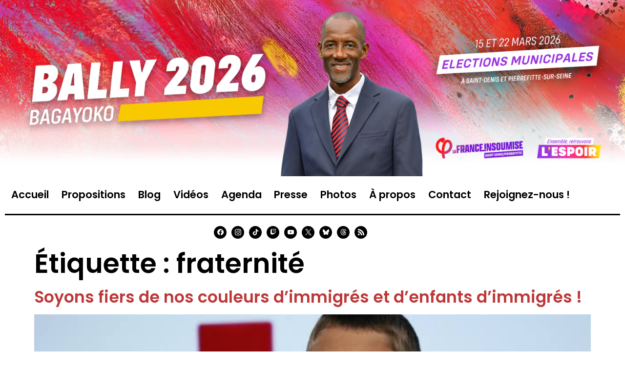

--- FILE ---
content_type: text/html; charset=UTF-8
request_url: https://www.ballybagayoko.com/tag/fraternite/
body_size: 21690
content:
<!doctype html>
<html lang="fr-FR">
<head>
	<meta charset="UTF-8">
	<meta name="viewport" content="width=device-width, initial-scale=1">
	<link rel="profile" href="https://gmpg.org/xfn/11">
	<meta name='robots' content='index, follow, max-image-preview:large, max-snippet:-1, max-video-preview:-1' />
<script id="cookieyes" type="text/javascript" src="https://cdn-cookieyes.com/client_data/ceece7541b0c4da71ae6c582/script.js"></script>
	<!-- This site is optimized with the Yoast SEO plugin v24.0 - https://yoast.com/wordpress/plugins/seo/ -->
	<title>Archives des fraternité - Bally Bagayoko</title>
	<link rel="canonical" href="https://www.ballybagayoko.com/tag/fraternite/" />
	<meta property="og:locale" content="fr_FR" />
	<meta property="og:type" content="article" />
	<meta property="og:title" content="Archives des fraternité - Bally Bagayoko" />
	<meta property="og:url" content="https://www.ballybagayoko.com/tag/fraternite/" />
	<meta property="og:site_name" content="Bally Bagayoko" />
	<meta name="twitter:card" content="summary_large_image" />
	<script type="application/ld+json" class="yoast-schema-graph">{"@context":"https://schema.org","@graph":[{"@type":"CollectionPage","@id":"https://www.ballybagayoko.com/tag/fraternite/","url":"https://www.ballybagayoko.com/tag/fraternite/","name":"Archives des fraternité - Bally Bagayoko","isPartOf":{"@id":"https://www.ballybagayoko.com/#website"},"primaryImageOfPage":{"@id":"https://www.ballybagayoko.com/tag/fraternite/#primaryimage"},"image":{"@id":"https://www.ballybagayoko.com/tag/fraternite/#primaryimage"},"thumbnailUrl":"https://www.ballybagayoko.com/wp-content/uploads/2019/11/carton-rouge.jpg","breadcrumb":{"@id":"https://www.ballybagayoko.com/tag/fraternite/#breadcrumb"},"inLanguage":"fr-FR"},{"@type":"ImageObject","inLanguage":"fr-FR","@id":"https://www.ballybagayoko.com/tag/fraternite/#primaryimage","url":"https://www.ballybagayoko.com/wp-content/uploads/2019/11/carton-rouge.jpg","contentUrl":"https://www.ballybagayoko.com/wp-content/uploads/2019/11/carton-rouge.jpg","width":620,"height":320,"caption":"Je suis un enfant dont les parents sont issus de l’immigration comme de nombreux autres de mes compagnons de Faire Saint-Denis En Commun, fiers de l’héritage de nos parents et de nos grands-parents venus en France pour aider à sa reconstruction souvent après avoir joué un rôle crucial dans sa libération."},{"@type":"BreadcrumbList","@id":"https://www.ballybagayoko.com/tag/fraternite/#breadcrumb","itemListElement":[{"@type":"ListItem","position":1,"name":"Accueil","item":"https://www.ballybagayoko.com/"},{"@type":"ListItem","position":2,"name":"fraternité"}]},{"@type":"WebSite","@id":"https://www.ballybagayoko.com/#website","url":"https://www.ballybagayoko.com/","name":"Bally Bagayoko","description":"Site Internet de Bally Bagayoko","publisher":{"@id":"https://www.ballybagayoko.com/#/schema/person/d60fbb825ecf385c67c2c23cf5bd00fa"},"potentialAction":[{"@type":"SearchAction","target":{"@type":"EntryPoint","urlTemplate":"https://www.ballybagayoko.com/?s={search_term_string}"},"query-input":{"@type":"PropertyValueSpecification","valueRequired":true,"valueName":"search_term_string"}}],"inLanguage":"fr-FR"},{"@type":["Person","Organization"],"@id":"https://www.ballybagayoko.com/#/schema/person/d60fbb825ecf385c67c2c23cf5bd00fa","name":"Bally Bagayoko","image":{"@type":"ImageObject","inLanguage":"fr-FR","@id":"https://www.ballybagayoko.com/#/schema/person/image/","url":"https://www.ballybagayoko.com/wp-content/uploads/2022/01/logo.png","contentUrl":"https://www.ballybagayoko.com/wp-content/uploads/2022/01/logo.png","width":2000,"height":1023,"caption":"Bally Bagayoko"},"logo":{"@id":"https://www.ballybagayoko.com/#/schema/person/image/"}}]}</script>
	<!-- / Yoast SEO plugin. -->


<link rel="alternate" type="application/rss+xml" title="Bally Bagayoko &raquo; Flux" href="https://www.ballybagayoko.com/feed/" />
<link rel="alternate" type="application/rss+xml" title="Bally Bagayoko &raquo; Flux des commentaires" href="https://www.ballybagayoko.com/comments/feed/" />
<link rel="alternate" type="text/calendar" title="Bally Bagayoko &raquo; Flux iCal" href="https://www.ballybagayoko.com/events/?ical=1" />
<link rel="alternate" type="application/rss+xml" title="Bally Bagayoko &raquo; Flux de l’étiquette fraternité" href="https://www.ballybagayoko.com/tag/fraternite/feed/" />
<script>
window._wpemojiSettings = {"baseUrl":"https:\/\/s.w.org\/images\/core\/emoji\/15.0.3\/72x72\/","ext":".png","svgUrl":"https:\/\/s.w.org\/images\/core\/emoji\/15.0.3\/svg\/","svgExt":".svg","source":{"concatemoji":"https:\/\/www.ballybagayoko.com\/wp-includes\/js\/wp-emoji-release.min.js?ver=6.6.4"}};
/*! This file is auto-generated */
!function(i,n){var o,s,e;function c(e){try{var t={supportTests:e,timestamp:(new Date).valueOf()};sessionStorage.setItem(o,JSON.stringify(t))}catch(e){}}function p(e,t,n){e.clearRect(0,0,e.canvas.width,e.canvas.height),e.fillText(t,0,0);var t=new Uint32Array(e.getImageData(0,0,e.canvas.width,e.canvas.height).data),r=(e.clearRect(0,0,e.canvas.width,e.canvas.height),e.fillText(n,0,0),new Uint32Array(e.getImageData(0,0,e.canvas.width,e.canvas.height).data));return t.every(function(e,t){return e===r[t]})}function u(e,t,n){switch(t){case"flag":return n(e,"\ud83c\udff3\ufe0f\u200d\u26a7\ufe0f","\ud83c\udff3\ufe0f\u200b\u26a7\ufe0f")?!1:!n(e,"\ud83c\uddfa\ud83c\uddf3","\ud83c\uddfa\u200b\ud83c\uddf3")&&!n(e,"\ud83c\udff4\udb40\udc67\udb40\udc62\udb40\udc65\udb40\udc6e\udb40\udc67\udb40\udc7f","\ud83c\udff4\u200b\udb40\udc67\u200b\udb40\udc62\u200b\udb40\udc65\u200b\udb40\udc6e\u200b\udb40\udc67\u200b\udb40\udc7f");case"emoji":return!n(e,"\ud83d\udc26\u200d\u2b1b","\ud83d\udc26\u200b\u2b1b")}return!1}function f(e,t,n){var r="undefined"!=typeof WorkerGlobalScope&&self instanceof WorkerGlobalScope?new OffscreenCanvas(300,150):i.createElement("canvas"),a=r.getContext("2d",{willReadFrequently:!0}),o=(a.textBaseline="top",a.font="600 32px Arial",{});return e.forEach(function(e){o[e]=t(a,e,n)}),o}function t(e){var t=i.createElement("script");t.src=e,t.defer=!0,i.head.appendChild(t)}"undefined"!=typeof Promise&&(o="wpEmojiSettingsSupports",s=["flag","emoji"],n.supports={everything:!0,everythingExceptFlag:!0},e=new Promise(function(e){i.addEventListener("DOMContentLoaded",e,{once:!0})}),new Promise(function(t){var n=function(){try{var e=JSON.parse(sessionStorage.getItem(o));if("object"==typeof e&&"number"==typeof e.timestamp&&(new Date).valueOf()<e.timestamp+604800&&"object"==typeof e.supportTests)return e.supportTests}catch(e){}return null}();if(!n){if("undefined"!=typeof Worker&&"undefined"!=typeof OffscreenCanvas&&"undefined"!=typeof URL&&URL.createObjectURL&&"undefined"!=typeof Blob)try{var e="postMessage("+f.toString()+"("+[JSON.stringify(s),u.toString(),p.toString()].join(",")+"));",r=new Blob([e],{type:"text/javascript"}),a=new Worker(URL.createObjectURL(r),{name:"wpTestEmojiSupports"});return void(a.onmessage=function(e){c(n=e.data),a.terminate(),t(n)})}catch(e){}c(n=f(s,u,p))}t(n)}).then(function(e){for(var t in e)n.supports[t]=e[t],n.supports.everything=n.supports.everything&&n.supports[t],"flag"!==t&&(n.supports.everythingExceptFlag=n.supports.everythingExceptFlag&&n.supports[t]);n.supports.everythingExceptFlag=n.supports.everythingExceptFlag&&!n.supports.flag,n.DOMReady=!1,n.readyCallback=function(){n.DOMReady=!0}}).then(function(){return e}).then(function(){var e;n.supports.everything||(n.readyCallback(),(e=n.source||{}).concatemoji?t(e.concatemoji):e.wpemoji&&e.twemoji&&(t(e.twemoji),t(e.wpemoji)))}))}((window,document),window._wpemojiSettings);
</script>
<link rel='stylesheet' id='cnss_font_awesome_css-css' href='https://www.ballybagayoko.com/wp-content/plugins/easy-social-icons/css/font-awesome/css/all.min.css?ver=7.0.0' media='all' />
<link rel='stylesheet' id='cnss_font_awesome_v4_shims-css' href='https://www.ballybagayoko.com/wp-content/plugins/easy-social-icons/css/font-awesome/css/v4-shims.min.css?ver=7.0.0' media='all' />
<link rel='stylesheet' id='cnss_css-css' href='https://www.ballybagayoko.com/wp-content/plugins/easy-social-icons/css/cnss.css?ver=1.0' media='all' />
<link rel='stylesheet' id='cnss_share_css-css' href='https://www.ballybagayoko.com/wp-content/plugins/easy-social-icons/css/share.css?ver=1.0' media='all' />
<style id='wp-emoji-styles-inline-css'>

	img.wp-smiley, img.emoji {
		display: inline !important;
		border: none !important;
		box-shadow: none !important;
		height: 1em !important;
		width: 1em !important;
		margin: 0 0.07em !important;
		vertical-align: -0.1em !important;
		background: none !important;
		padding: 0 !important;
	}
</style>
<link rel='stylesheet' id='wp-block-library-css' href='https://www.ballybagayoko.com/wp-includes/css/dist/block-library/style.min.css?ver=6.6.4' media='all' />
<style id='pdfemb-pdf-embedder-viewer-style-inline-css'>
.wp-block-pdfemb-pdf-embedder-viewer{max-width:none}

</style>
<style id='classic-theme-styles-inline-css'>
/*! This file is auto-generated */
.wp-block-button__link{color:#fff;background-color:#32373c;border-radius:9999px;box-shadow:none;text-decoration:none;padding:calc(.667em + 2px) calc(1.333em + 2px);font-size:1.125em}.wp-block-file__button{background:#32373c;color:#fff;text-decoration:none}
</style>
<style id='global-styles-inline-css'>
:root{--wp--preset--aspect-ratio--square: 1;--wp--preset--aspect-ratio--4-3: 4/3;--wp--preset--aspect-ratio--3-4: 3/4;--wp--preset--aspect-ratio--3-2: 3/2;--wp--preset--aspect-ratio--2-3: 2/3;--wp--preset--aspect-ratio--16-9: 16/9;--wp--preset--aspect-ratio--9-16: 9/16;--wp--preset--color--black: #000000;--wp--preset--color--cyan-bluish-gray: #abb8c3;--wp--preset--color--white: #ffffff;--wp--preset--color--pale-pink: #f78da7;--wp--preset--color--vivid-red: #cf2e2e;--wp--preset--color--luminous-vivid-orange: #ff6900;--wp--preset--color--luminous-vivid-amber: #fcb900;--wp--preset--color--light-green-cyan: #7bdcb5;--wp--preset--color--vivid-green-cyan: #00d084;--wp--preset--color--pale-cyan-blue: #8ed1fc;--wp--preset--color--vivid-cyan-blue: #0693e3;--wp--preset--color--vivid-purple: #9b51e0;--wp--preset--gradient--vivid-cyan-blue-to-vivid-purple: linear-gradient(135deg,rgba(6,147,227,1) 0%,rgb(155,81,224) 100%);--wp--preset--gradient--light-green-cyan-to-vivid-green-cyan: linear-gradient(135deg,rgb(122,220,180) 0%,rgb(0,208,130) 100%);--wp--preset--gradient--luminous-vivid-amber-to-luminous-vivid-orange: linear-gradient(135deg,rgba(252,185,0,1) 0%,rgba(255,105,0,1) 100%);--wp--preset--gradient--luminous-vivid-orange-to-vivid-red: linear-gradient(135deg,rgba(255,105,0,1) 0%,rgb(207,46,46) 100%);--wp--preset--gradient--very-light-gray-to-cyan-bluish-gray: linear-gradient(135deg,rgb(238,238,238) 0%,rgb(169,184,195) 100%);--wp--preset--gradient--cool-to-warm-spectrum: linear-gradient(135deg,rgb(74,234,220) 0%,rgb(151,120,209) 20%,rgb(207,42,186) 40%,rgb(238,44,130) 60%,rgb(251,105,98) 80%,rgb(254,248,76) 100%);--wp--preset--gradient--blush-light-purple: linear-gradient(135deg,rgb(255,206,236) 0%,rgb(152,150,240) 100%);--wp--preset--gradient--blush-bordeaux: linear-gradient(135deg,rgb(254,205,165) 0%,rgb(254,45,45) 50%,rgb(107,0,62) 100%);--wp--preset--gradient--luminous-dusk: linear-gradient(135deg,rgb(255,203,112) 0%,rgb(199,81,192) 50%,rgb(65,88,208) 100%);--wp--preset--gradient--pale-ocean: linear-gradient(135deg,rgb(255,245,203) 0%,rgb(182,227,212) 50%,rgb(51,167,181) 100%);--wp--preset--gradient--electric-grass: linear-gradient(135deg,rgb(202,248,128) 0%,rgb(113,206,126) 100%);--wp--preset--gradient--midnight: linear-gradient(135deg,rgb(2,3,129) 0%,rgb(40,116,252) 100%);--wp--preset--font-size--small: 13px;--wp--preset--font-size--medium: 20px;--wp--preset--font-size--large: 36px;--wp--preset--font-size--x-large: 42px;--wp--preset--spacing--20: 0.44rem;--wp--preset--spacing--30: 0.67rem;--wp--preset--spacing--40: 1rem;--wp--preset--spacing--50: 1.5rem;--wp--preset--spacing--60: 2.25rem;--wp--preset--spacing--70: 3.38rem;--wp--preset--spacing--80: 5.06rem;--wp--preset--shadow--natural: 6px 6px 9px rgba(0, 0, 0, 0.2);--wp--preset--shadow--deep: 12px 12px 50px rgba(0, 0, 0, 0.4);--wp--preset--shadow--sharp: 6px 6px 0px rgba(0, 0, 0, 0.2);--wp--preset--shadow--outlined: 6px 6px 0px -3px rgba(255, 255, 255, 1), 6px 6px rgba(0, 0, 0, 1);--wp--preset--shadow--crisp: 6px 6px 0px rgba(0, 0, 0, 1);}:where(.is-layout-flex){gap: 0.5em;}:where(.is-layout-grid){gap: 0.5em;}body .is-layout-flex{display: flex;}.is-layout-flex{flex-wrap: wrap;align-items: center;}.is-layout-flex > :is(*, div){margin: 0;}body .is-layout-grid{display: grid;}.is-layout-grid > :is(*, div){margin: 0;}:where(.wp-block-columns.is-layout-flex){gap: 2em;}:where(.wp-block-columns.is-layout-grid){gap: 2em;}:where(.wp-block-post-template.is-layout-flex){gap: 1.25em;}:where(.wp-block-post-template.is-layout-grid){gap: 1.25em;}.has-black-color{color: var(--wp--preset--color--black) !important;}.has-cyan-bluish-gray-color{color: var(--wp--preset--color--cyan-bluish-gray) !important;}.has-white-color{color: var(--wp--preset--color--white) !important;}.has-pale-pink-color{color: var(--wp--preset--color--pale-pink) !important;}.has-vivid-red-color{color: var(--wp--preset--color--vivid-red) !important;}.has-luminous-vivid-orange-color{color: var(--wp--preset--color--luminous-vivid-orange) !important;}.has-luminous-vivid-amber-color{color: var(--wp--preset--color--luminous-vivid-amber) !important;}.has-light-green-cyan-color{color: var(--wp--preset--color--light-green-cyan) !important;}.has-vivid-green-cyan-color{color: var(--wp--preset--color--vivid-green-cyan) !important;}.has-pale-cyan-blue-color{color: var(--wp--preset--color--pale-cyan-blue) !important;}.has-vivid-cyan-blue-color{color: var(--wp--preset--color--vivid-cyan-blue) !important;}.has-vivid-purple-color{color: var(--wp--preset--color--vivid-purple) !important;}.has-black-background-color{background-color: var(--wp--preset--color--black) !important;}.has-cyan-bluish-gray-background-color{background-color: var(--wp--preset--color--cyan-bluish-gray) !important;}.has-white-background-color{background-color: var(--wp--preset--color--white) !important;}.has-pale-pink-background-color{background-color: var(--wp--preset--color--pale-pink) !important;}.has-vivid-red-background-color{background-color: var(--wp--preset--color--vivid-red) !important;}.has-luminous-vivid-orange-background-color{background-color: var(--wp--preset--color--luminous-vivid-orange) !important;}.has-luminous-vivid-amber-background-color{background-color: var(--wp--preset--color--luminous-vivid-amber) !important;}.has-light-green-cyan-background-color{background-color: var(--wp--preset--color--light-green-cyan) !important;}.has-vivid-green-cyan-background-color{background-color: var(--wp--preset--color--vivid-green-cyan) !important;}.has-pale-cyan-blue-background-color{background-color: var(--wp--preset--color--pale-cyan-blue) !important;}.has-vivid-cyan-blue-background-color{background-color: var(--wp--preset--color--vivid-cyan-blue) !important;}.has-vivid-purple-background-color{background-color: var(--wp--preset--color--vivid-purple) !important;}.has-black-border-color{border-color: var(--wp--preset--color--black) !important;}.has-cyan-bluish-gray-border-color{border-color: var(--wp--preset--color--cyan-bluish-gray) !important;}.has-white-border-color{border-color: var(--wp--preset--color--white) !important;}.has-pale-pink-border-color{border-color: var(--wp--preset--color--pale-pink) !important;}.has-vivid-red-border-color{border-color: var(--wp--preset--color--vivid-red) !important;}.has-luminous-vivid-orange-border-color{border-color: var(--wp--preset--color--luminous-vivid-orange) !important;}.has-luminous-vivid-amber-border-color{border-color: var(--wp--preset--color--luminous-vivid-amber) !important;}.has-light-green-cyan-border-color{border-color: var(--wp--preset--color--light-green-cyan) !important;}.has-vivid-green-cyan-border-color{border-color: var(--wp--preset--color--vivid-green-cyan) !important;}.has-pale-cyan-blue-border-color{border-color: var(--wp--preset--color--pale-cyan-blue) !important;}.has-vivid-cyan-blue-border-color{border-color: var(--wp--preset--color--vivid-cyan-blue) !important;}.has-vivid-purple-border-color{border-color: var(--wp--preset--color--vivid-purple) !important;}.has-vivid-cyan-blue-to-vivid-purple-gradient-background{background: var(--wp--preset--gradient--vivid-cyan-blue-to-vivid-purple) !important;}.has-light-green-cyan-to-vivid-green-cyan-gradient-background{background: var(--wp--preset--gradient--light-green-cyan-to-vivid-green-cyan) !important;}.has-luminous-vivid-amber-to-luminous-vivid-orange-gradient-background{background: var(--wp--preset--gradient--luminous-vivid-amber-to-luminous-vivid-orange) !important;}.has-luminous-vivid-orange-to-vivid-red-gradient-background{background: var(--wp--preset--gradient--luminous-vivid-orange-to-vivid-red) !important;}.has-very-light-gray-to-cyan-bluish-gray-gradient-background{background: var(--wp--preset--gradient--very-light-gray-to-cyan-bluish-gray) !important;}.has-cool-to-warm-spectrum-gradient-background{background: var(--wp--preset--gradient--cool-to-warm-spectrum) !important;}.has-blush-light-purple-gradient-background{background: var(--wp--preset--gradient--blush-light-purple) !important;}.has-blush-bordeaux-gradient-background{background: var(--wp--preset--gradient--blush-bordeaux) !important;}.has-luminous-dusk-gradient-background{background: var(--wp--preset--gradient--luminous-dusk) !important;}.has-pale-ocean-gradient-background{background: var(--wp--preset--gradient--pale-ocean) !important;}.has-electric-grass-gradient-background{background: var(--wp--preset--gradient--electric-grass) !important;}.has-midnight-gradient-background{background: var(--wp--preset--gradient--midnight) !important;}.has-small-font-size{font-size: var(--wp--preset--font-size--small) !important;}.has-medium-font-size{font-size: var(--wp--preset--font-size--medium) !important;}.has-large-font-size{font-size: var(--wp--preset--font-size--large) !important;}.has-x-large-font-size{font-size: var(--wp--preset--font-size--x-large) !important;}
:where(.wp-block-post-template.is-layout-flex){gap: 1.25em;}:where(.wp-block-post-template.is-layout-grid){gap: 1.25em;}
:where(.wp-block-columns.is-layout-flex){gap: 2em;}:where(.wp-block-columns.is-layout-grid){gap: 2em;}
:root :where(.wp-block-pullquote){font-size: 1.5em;line-height: 1.6;}
</style>
<link rel='stylesheet' id='contact-form-7-css' href='https://www.ballybagayoko.com/wp-content/plugins/contact-form-7/includes/css/styles.css?ver=6.0.3' media='all' />
<link rel='stylesheet' id='raratheme-companion-css' href='https://www.ballybagayoko.com/wp-content/plugins/raratheme-companion/public/css/raratheme-companion-public.min.css?ver=1.4.4' media='all' />
<link rel='stylesheet' id='tribe-events-v2-single-skeleton-css' href='https://www.ballybagayoko.com/wp-content/plugins/the-events-calendar/build/css/tribe-events-single-skeleton.css?ver=6.15.11' media='all' />
<link rel='stylesheet' id='tribe-events-v2-single-skeleton-full-css' href='https://www.ballybagayoko.com/wp-content/plugins/the-events-calendar/build/css/tribe-events-single-full.css?ver=6.15.11' media='all' />
<link rel='stylesheet' id='tec-events-elementor-widgets-base-styles-css' href='https://www.ballybagayoko.com/wp-content/plugins/the-events-calendar/build/css/integrations/plugins/elementor/widgets/widget-base.css?ver=6.15.11' media='all' />
<link rel='stylesheet' id='hello-elementor-css' href='https://www.ballybagayoko.com/wp-content/themes/hello-elementor/style.min.css?ver=3.1.1' media='all' />
<link rel='stylesheet' id='hello-elementor-theme-style-css' href='https://www.ballybagayoko.com/wp-content/themes/hello-elementor/theme.min.css?ver=3.1.1' media='all' />
<link rel='stylesheet' id='hello-elementor-header-footer-css' href='https://www.ballybagayoko.com/wp-content/themes/hello-elementor/header-footer.min.css?ver=3.1.1' media='all' />
<link rel='stylesheet' id='elementor-frontend-css' href='https://www.ballybagayoko.com/wp-content/plugins/elementor/assets/css/frontend.min.css?ver=3.34.2' media='all' />
<link rel='stylesheet' id='widget-image-css' href='https://www.ballybagayoko.com/wp-content/plugins/elementor/assets/css/widget-image.min.css?ver=3.34.2' media='all' />
<link rel='stylesheet' id='widget-nav-menu-css' href='https://www.ballybagayoko.com/wp-content/plugins/elementor-pro/assets/css/widget-nav-menu.min.css?ver=3.25.4' media='all' />
<link rel='stylesheet' id='widget-divider-css' href='https://www.ballybagayoko.com/wp-content/plugins/elementor/assets/css/widget-divider.min.css?ver=3.34.2' media='all' />
<link rel='stylesheet' id='e-animation-push-css' href='https://www.ballybagayoko.com/wp-content/plugins/elementor/assets/lib/animations/styles/e-animation-push.min.css?ver=3.34.2' media='all' />
<link rel='stylesheet' id='widget-social-icons-css' href='https://www.ballybagayoko.com/wp-content/plugins/elementor/assets/css/widget-social-icons.min.css?ver=3.34.2' media='all' />
<link rel='stylesheet' id='e-apple-webkit-css' href='https://www.ballybagayoko.com/wp-content/plugins/elementor/assets/css/conditionals/apple-webkit.min.css?ver=3.34.2' media='all' />
<link rel='stylesheet' id='widget-spacer-css' href='https://www.ballybagayoko.com/wp-content/plugins/elementor/assets/css/widget-spacer.min.css?ver=3.34.2' media='all' />
<link rel='stylesheet' id='widget-heading-css' href='https://www.ballybagayoko.com/wp-content/plugins/elementor/assets/css/widget-heading.min.css?ver=3.34.2' media='all' />
<link rel='stylesheet' id='widget-icon-list-css' href='https://www.ballybagayoko.com/wp-content/plugins/elementor/assets/css/widget-icon-list.min.css?ver=3.34.2' media='all' />
<link rel='stylesheet' id='widget-search-css' href='https://www.ballybagayoko.com/wp-content/plugins/elementor-pro/assets/css/widget-search.min.css?ver=3.25.4' media='all' />
<link rel='stylesheet' id='elementor-icons-css' href='https://www.ballybagayoko.com/wp-content/plugins/elementor/assets/lib/eicons/css/elementor-icons.min.css?ver=5.46.0' media='all' />
<link rel='stylesheet' id='elementor-post-7347-css' href='https://www.ballybagayoko.com/wp-content/uploads/elementor/css/post-7347.css?ver=1768959162' media='all' />
<link rel='stylesheet' id='e-popup-style-css' href='https://www.ballybagayoko.com/wp-content/plugins/elementor-pro/assets/css/conditionals/popup.min.css?ver=3.25.4' media='all' />
<link rel='stylesheet' id='elementor-post-8231-css' href='https://www.ballybagayoko.com/wp-content/uploads/elementor/css/post-8231.css?ver=1769248053' media='all' />
<link rel='stylesheet' id='elementor-post-8233-css' href='https://www.ballybagayoko.com/wp-content/uploads/elementor/css/post-8233.css?ver=1769261428' media='all' />
<link rel='stylesheet' id='sib-front-css-css' href='https://www.ballybagayoko.com/wp-content/plugins/mailin/css/mailin-front.css?ver=6.6.4' media='all' />
<link rel='stylesheet' id='elementor-gf-local-poppins-css' href='https://www.ballybagayoko.com/wp-content/uploads/elementor/google-fonts/css/poppins.css?ver=1742218393' media='all' />
<link rel='stylesheet' id='elementor-icons-shared-0-css' href='https://www.ballybagayoko.com/wp-content/plugins/elementor/assets/lib/font-awesome/css/fontawesome.min.css?ver=5.15.3' media='all' />
<link rel='stylesheet' id='elementor-icons-fa-solid-css' href='https://www.ballybagayoko.com/wp-content/plugins/elementor/assets/lib/font-awesome/css/solid.min.css?ver=5.15.3' media='all' />
<script src="https://www.ballybagayoko.com/wp-includes/js/jquery/jquery.min.js?ver=3.7.1" id="jquery-core-js"></script>
<script src="https://www.ballybagayoko.com/wp-includes/js/jquery/jquery-migrate.min.js?ver=3.4.1" id="jquery-migrate-js"></script>
<script src="https://www.ballybagayoko.com/wp-content/plugins/easy-social-icons/js/cnss.js?ver=1.0" id="cnss_js-js"></script>
<script src="https://www.ballybagayoko.com/wp-content/plugins/easy-social-icons/js/share.js?ver=1.0" id="cnss_share_js-js"></script>
<script id="sib-front-js-js-extra">
var sibErrMsg = {"invalidMail":"Veuillez entrer une adresse e-mail valide.","requiredField":"Veuillez compl\u00e9ter les champs obligatoires.","invalidDateFormat":"Veuillez entrer une date valide.","invalidSMSFormat":"Veuillez entrer une num\u00e9ro de t\u00e9l\u00e9phone valide."};
var ajax_sib_front_object = {"ajax_url":"https:\/\/www.ballybagayoko.com\/wp-admin\/admin-ajax.php","ajax_nonce":"74bd8788f3","flag_url":"https:\/\/www.ballybagayoko.com\/wp-content\/plugins\/mailin\/img\/flags\/"};
</script>
<script src="https://www.ballybagayoko.com/wp-content/plugins/mailin/js/mailin-front.js?ver=1768483964" id="sib-front-js-js"></script>
<link rel="https://api.w.org/" href="https://www.ballybagayoko.com/wp-json/" /><link rel="alternate" title="JSON" type="application/json" href="https://www.ballybagayoko.com/wp-json/wp/v2/tags/461" /><link rel="EditURI" type="application/rsd+xml" title="RSD" href="https://www.ballybagayoko.com/xmlrpc.php?rsd" />
<meta name="generator" content="WordPress 6.6.4" />
<style type="text/css">
		ul.cnss-social-icon li.cn-fa-icon a:hover{color:#ffffff!important;}
		</style><meta name="tec-api-version" content="v1"><meta name="tec-api-origin" content="https://www.ballybagayoko.com"><link rel="alternate" href="https://www.ballybagayoko.com/wp-json/tribe/events/v1/events/?tags=fraternite" /><meta name="generator" content="Elementor 3.34.2; features: additional_custom_breakpoints; settings: css_print_method-external, google_font-enabled, font_display-auto">
<script type="text/javascript" src="https://cdn.by.wonderpush.com/sdk/1.1/wonderpush-loader.min.js" async></script>
<script type="text/javascript">
  window.WonderPush = window.WonderPush || [];
  window.WonderPush.push(['init', {"customDomain":"https:\/\/www.ballybagayoko.com\/wp-content\/plugins\/mailin\/","serviceWorkerUrl":"wonderpush-worker-loader.min.js?webKey=c8bfad57cca12cee8935b2eb83f0b393f6b3382acc5fd68f9e56267c040c460a","frameUrl":"wonderpush.min.html","webKey":"c8bfad57cca12cee8935b2eb83f0b393f6b3382acc5fd68f9e56267c040c460a"}]);
</script>			<style>
				.e-con.e-parent:nth-of-type(n+4):not(.e-lazyloaded):not(.e-no-lazyload),
				.e-con.e-parent:nth-of-type(n+4):not(.e-lazyloaded):not(.e-no-lazyload) * {
					background-image: none !important;
				}
				@media screen and (max-height: 1024px) {
					.e-con.e-parent:nth-of-type(n+3):not(.e-lazyloaded):not(.e-no-lazyload),
					.e-con.e-parent:nth-of-type(n+3):not(.e-lazyloaded):not(.e-no-lazyload) * {
						background-image: none !important;
					}
				}
				@media screen and (max-height: 640px) {
					.e-con.e-parent:nth-of-type(n+2):not(.e-lazyloaded):not(.e-no-lazyload),
					.e-con.e-parent:nth-of-type(n+2):not(.e-lazyloaded):not(.e-no-lazyload) * {
						background-image: none !important;
					}
				}
			</style>
			<link rel="icon" href="https://www.ballybagayoko.com/wp-content/uploads/2024/12/cropped-BALLY_BLANC-32x32.png" sizes="32x32" />
<link rel="icon" href="https://www.ballybagayoko.com/wp-content/uploads/2024/12/cropped-BALLY_BLANC-192x192.png" sizes="192x192" />
<link rel="apple-touch-icon" href="https://www.ballybagayoko.com/wp-content/uploads/2024/12/cropped-BALLY_BLANC-180x180.png" />
<meta name="msapplication-TileImage" content="https://www.ballybagayoko.com/wp-content/uploads/2024/12/cropped-BALLY_BLANC-270x270.png" />
		<style id="wp-custom-css">
			.page .entry-title {

display: none;

}		</style>
		</head>
<body class="archive tag tag-fraternite tag-461 wp-custom-logo tribe-no-js elementor-default elementor-kit-7347">


<a class="skip-link screen-reader-text" href="#content">Aller au contenu</a>

		<footer data-elementor-type="header" data-elementor-id="8231" class="elementor elementor-8231 elementor-location-header" data-elementor-post-type="elementor_library">
					<section class="elementor-section elementor-top-section elementor-element elementor-element-11abd1f0 elementor-section-content-middle elementor-section-full_width elementor-section-height-default elementor-section-height-default" data-id="11abd1f0" data-element_type="section" data-settings="{&quot;background_background&quot;:&quot;classic&quot;}">
						<div class="elementor-container elementor-column-gap-no">
					<div class="elementor-column elementor-col-100 elementor-top-column elementor-element elementor-element-57e23199" data-id="57e23199" data-element_type="column">
			<div class="elementor-widget-wrap elementor-element-populated">
						<div class="elementor-element elementor-element-a2adbd8 elementor-widget elementor-widget-image" data-id="a2adbd8" data-element_type="widget" data-widget_type="image.default">
				<div class="elementor-widget-container">
																<a href="http://ballybagayoko.com">
							<img fetchpriority="high" width="2000" height="564" src="https://www.ballybagayoko.com/wp-content/uploads/2024/10/Bally-Bagayoko-LFI-Saint-Denis-Pierrefitte-elections-municipales-2026-b.png" class="attachment-full size-full wp-image-11400" alt="Bally Bagayoko - LFI - Saint Denis - Pierrefitte - Elections municipales 2026" srcset="https://www.ballybagayoko.com/wp-content/uploads/2024/10/Bally-Bagayoko-LFI-Saint-Denis-Pierrefitte-elections-municipales-2026-b.png 2000w, https://www.ballybagayoko.com/wp-content/uploads/2024/10/Bally-Bagayoko-LFI-Saint-Denis-Pierrefitte-elections-municipales-2026-b-300x85.png 300w, https://www.ballybagayoko.com/wp-content/uploads/2024/10/Bally-Bagayoko-LFI-Saint-Denis-Pierrefitte-elections-municipales-2026-b-1024x289.png 1024w, https://www.ballybagayoko.com/wp-content/uploads/2024/10/Bally-Bagayoko-LFI-Saint-Denis-Pierrefitte-elections-municipales-2026-b-768x217.png 768w, https://www.ballybagayoko.com/wp-content/uploads/2024/10/Bally-Bagayoko-LFI-Saint-Denis-Pierrefitte-elections-municipales-2026-b-1536x433.png 1536w" sizes="(max-width: 2000px) 100vw, 2000px" />								</a>
															</div>
				</div>
					</div>
		</div>
					</div>
		</section>
				<section class="elementor-section elementor-top-section elementor-element elementor-element-4474804d elementor-section-content-middle elementor-section-boxed elementor-section-height-default elementor-section-height-default" data-id="4474804d" data-element_type="section">
						<div class="elementor-container elementor-column-gap-default">
					<div class="elementor-column elementor-col-100 elementor-top-column elementor-element elementor-element-4e20edd8" data-id="4e20edd8" data-element_type="column">
			<div class="elementor-widget-wrap elementor-element-populated">
						<div class="elementor-element elementor-element-31604bbc elementor-nav-menu__align-justify elementor-nav-menu__text-align-center elementor-widget-tablet__width-inherit elementor-nav-menu--dropdown-tablet elementor-nav-menu--toggle elementor-nav-menu--burger elementor-widget elementor-widget-nav-menu" data-id="31604bbc" data-element_type="widget" data-settings="{&quot;submenu_icon&quot;:{&quot;value&quot;:&quot;&lt;i class=\&quot;\&quot;&gt;&lt;\/i&gt;&quot;,&quot;library&quot;:&quot;&quot;},&quot;layout&quot;:&quot;horizontal&quot;,&quot;toggle&quot;:&quot;burger&quot;}" data-widget_type="nav-menu.default">
				<div class="elementor-widget-container">
								<nav aria-label="Menu" class="elementor-nav-menu--main elementor-nav-menu__container elementor-nav-menu--layout-horizontal e--pointer-background e--animation-shutter-out-horizontal">
				<ul id="menu-1-31604bbc" class="elementor-nav-menu"><li class="menu-item menu-item-type-post_type menu-item-object-page menu-item-home menu-item-8243"><a href="https://www.ballybagayoko.com/" class="elementor-item">Accueil</a></li>
<li class="menu-item menu-item-type-post_type menu-item-object-page menu-item-10433"><a href="https://www.ballybagayoko.com/nos-premieres-propositions/" class="elementor-item">Propositions</a></li>
<li class="menu-item menu-item-type-post_type menu-item-object-page menu-item-7983"><a href="https://www.ballybagayoko.com/actualites-a-saint-denis-et-pierrefitte/" class="elementor-item">Blog</a></li>
<li class="menu-item menu-item-type-post_type menu-item-object-page menu-item-7993"><a href="https://www.ballybagayoko.com/videos/" class="elementor-item">Vidéos</a></li>
<li class="menu-item menu-item-type-custom menu-item-object-custom menu-item-9692"><a href="https://www.ballybagayoko.com/events/" class="elementor-item">Agenda</a></li>
<li class="menu-item menu-item-type-post_type menu-item-object-page menu-item-10206"><a href="https://www.ballybagayoko.com/presse/" class="elementor-item">Presse</a></li>
<li class="menu-item menu-item-type-post_type menu-item-object-page menu-item-10997"><a href="https://www.ballybagayoko.com/galerie-photos/" class="elementor-item">Photos</a></li>
<li class="menu-item menu-item-type-post_type menu-item-object-page menu-item-7984"><a href="https://www.ballybagayoko.com/a-propos-de-bally-bagayoko-2/" class="elementor-item">À propos</a></li>
<li class="menu-item menu-item-type-post_type menu-item-object-page menu-item-10515"><a href="https://www.ballybagayoko.com/contactez-nous/" class="elementor-item">Contact</a></li>
<li class="menu-item menu-item-type-post_type menu-item-object-page menu-item-10502"><a href="https://www.ballybagayoko.com/participez-a-la-campagne/" class="elementor-item">Rejoignez-nous !</a></li>
</ul>			</nav>
					<div class="elementor-menu-toggle" role="button" tabindex="0" aria-label="Permuter le menu" aria-expanded="false">
			<i aria-hidden="true" role="presentation" class="elementor-menu-toggle__icon--open eicon-menu-bar"></i><i aria-hidden="true" role="presentation" class="elementor-menu-toggle__icon--close eicon-close"></i>			<span class="elementor-screen-only">Menu</span>
		</div>
					<nav class="elementor-nav-menu--dropdown elementor-nav-menu__container" aria-hidden="true">
				<ul id="menu-2-31604bbc" class="elementor-nav-menu"><li class="menu-item menu-item-type-post_type menu-item-object-page menu-item-home menu-item-8243"><a href="https://www.ballybagayoko.com/" class="elementor-item" tabindex="-1">Accueil</a></li>
<li class="menu-item menu-item-type-post_type menu-item-object-page menu-item-10433"><a href="https://www.ballybagayoko.com/nos-premieres-propositions/" class="elementor-item" tabindex="-1">Propositions</a></li>
<li class="menu-item menu-item-type-post_type menu-item-object-page menu-item-7983"><a href="https://www.ballybagayoko.com/actualites-a-saint-denis-et-pierrefitte/" class="elementor-item" tabindex="-1">Blog</a></li>
<li class="menu-item menu-item-type-post_type menu-item-object-page menu-item-7993"><a href="https://www.ballybagayoko.com/videos/" class="elementor-item" tabindex="-1">Vidéos</a></li>
<li class="menu-item menu-item-type-custom menu-item-object-custom menu-item-9692"><a href="https://www.ballybagayoko.com/events/" class="elementor-item" tabindex="-1">Agenda</a></li>
<li class="menu-item menu-item-type-post_type menu-item-object-page menu-item-10206"><a href="https://www.ballybagayoko.com/presse/" class="elementor-item" tabindex="-1">Presse</a></li>
<li class="menu-item menu-item-type-post_type menu-item-object-page menu-item-10997"><a href="https://www.ballybagayoko.com/galerie-photos/" class="elementor-item" tabindex="-1">Photos</a></li>
<li class="menu-item menu-item-type-post_type menu-item-object-page menu-item-7984"><a href="https://www.ballybagayoko.com/a-propos-de-bally-bagayoko-2/" class="elementor-item" tabindex="-1">À propos</a></li>
<li class="menu-item menu-item-type-post_type menu-item-object-page menu-item-10515"><a href="https://www.ballybagayoko.com/contactez-nous/" class="elementor-item" tabindex="-1">Contact</a></li>
<li class="menu-item menu-item-type-post_type menu-item-object-page menu-item-10502"><a href="https://www.ballybagayoko.com/participez-a-la-campagne/" class="elementor-item" tabindex="-1">Rejoignez-nous !</a></li>
</ul>			</nav>
						</div>
				</div>
					</div>
		</div>
					</div>
		</section>
				<section class="elementor-section elementor-top-section elementor-element elementor-element-7a29c08 elementor-section-full_width elementor-section-height-default elementor-section-height-default" data-id="7a29c08" data-element_type="section">
						<div class="elementor-container elementor-column-gap-default">
					<div class="elementor-column elementor-col-100 elementor-top-column elementor-element elementor-element-de42cb1" data-id="de42cb1" data-element_type="column">
			<div class="elementor-widget-wrap elementor-element-populated">
						<div class="elementor-element elementor-element-5e18a99 elementor-widget-divider--view-line elementor-widget elementor-widget-divider" data-id="5e18a99" data-element_type="widget" data-widget_type="divider.default">
				<div class="elementor-widget-container">
							<div class="elementor-divider">
			<span class="elementor-divider-separator">
						</span>
		</div>
						</div>
				</div>
					</div>
		</div>
					</div>
		</section>
				<section class="elementor-section elementor-top-section elementor-element elementor-element-f442a74 elementor-section-boxed elementor-section-height-default elementor-section-height-default" data-id="f442a74" data-element_type="section">
						<div class="elementor-container elementor-column-gap-default">
					<div class="elementor-column elementor-col-100 elementor-top-column elementor-element elementor-element-0bbea15" data-id="0bbea15" data-element_type="column">
			<div class="elementor-widget-wrap elementor-element-populated">
						<div class="elementor-element elementor-element-c039077 elementor-shape-circle elementor-grid-0 e-grid-align-center elementor-widget elementor-widget-social-icons" data-id="c039077" data-element_type="widget" data-widget_type="social-icons.default">
				<div class="elementor-widget-container">
							<div class="elementor-social-icons-wrapper elementor-grid" role="list">
							<span class="elementor-grid-item" role="listitem">
					<a class="elementor-icon elementor-social-icon elementor-social-icon-Bally Bagayoko - Facebook elementor-animation-push elementor-repeater-item-d3bcbad" href="https://www.facebook.com/bally.bagayoko.7" target="_blank">
						<span class="elementor-screen-only">Bally Bagayoko - Facebook</span>
						<svg xmlns="http://www.w3.org/2000/svg" role="img" viewBox="0 0 24 24"><title>Facebook</title><path d="M9.101 23.691v-7.98H6.627v-3.667h2.474v-1.58c0-4.085 1.848-5.978 5.858-5.978.401 0 .955.042 1.468.103a8.68 8.68 0 0 1 1.141.195v3.325a8.623 8.623 0 0 0-.653-.036 26.805 26.805 0 0 0-.733-.009c-.707 0-1.259.096-1.675.309a1.686 1.686 0 0 0-.679.622c-.258.42-.374.995-.374 1.752v1.297h3.919l-.386 2.103-.287 1.564h-3.246v8.245C19.396 23.238 24 18.179 24 12.044c0-6.627-5.373-12-12-12s-12 5.373-12 12c0 5.628 3.874 10.35 9.101 11.647Z"></path></svg>					</a>
				</span>
							<span class="elementor-grid-item" role="listitem">
					<a class="elementor-icon elementor-social-icon elementor-social-icon-Bally Bagayoko - Instagram elementor-animation-push elementor-repeater-item-f588c65" href="https://www.instagram.com/ballybagayoko/" target="_blank">
						<span class="elementor-screen-only">Bally Bagayoko - Instagram</span>
						<svg xmlns="http://www.w3.org/2000/svg" role="img" viewBox="0 0 24 24"><title>Instagram</title><path d="M7.0301.084c-1.2768.0602-2.1487.264-2.911.5634-.7888.3075-1.4575.72-2.1228 1.3877-.6652.6677-1.075 1.3368-1.3802 2.127-.2954.7638-.4956 1.6365-.552 2.914-.0564 1.2775-.0689 1.6882-.0626 4.947.0062 3.2586.0206 3.6671.0825 4.9473.061 1.2765.264 2.1482.5635 2.9107.308.7889.72 1.4573 1.388 2.1228.6679.6655 1.3365 1.0743 2.1285 1.38.7632.295 1.6361.4961 2.9134.552 1.2773.056 1.6884.069 4.9462.0627 3.2578-.0062 3.668-.0207 4.9478-.0814 1.28-.0607 2.147-.2652 2.9098-.5633.7889-.3086 1.4578-.72 2.1228-1.3881.665-.6682 1.0745-1.3378 1.3795-2.1284.2957-.7632.4966-1.636.552-2.9124.056-1.2809.0692-1.6898.063-4.948-.0063-3.2583-.021-3.6668-.0817-4.9465-.0607-1.2797-.264-2.1487-.5633-2.9117-.3084-.7889-.72-1.4568-1.3876-2.1228C21.2982 1.33 20.628.9208 19.8378.6165 19.074.321 18.2017.1197 16.9244.0645 15.6471.0093 15.236-.005 11.977.0014 8.718.0076 8.31.0215 7.0301.0839m.1402 21.6932c-1.17-.0509-1.8053-.2453-2.2287-.408-.5606-.216-.96-.4771-1.3819-.895-.422-.4178-.6811-.8186-.9-1.378-.1644-.4234-.3624-1.058-.4171-2.228-.0595-1.2645-.072-1.6442-.079-4.848-.007-3.2037.0053-3.583.0607-4.848.05-1.169.2456-1.805.408-2.2282.216-.5613.4762-.96.895-1.3816.4188-.4217.8184-.6814 1.3783-.9003.423-.1651 1.0575-.3614 2.227-.4171 1.2655-.06 1.6447-.072 4.848-.079 3.2033-.007 3.5835.005 4.8495.0608 1.169.0508 1.8053.2445 2.228.408.5608.216.96.4754 1.3816.895.4217.4194.6816.8176.9005 1.3787.1653.4217.3617 1.056.4169 2.2263.0602 1.2655.0739 1.645.0796 4.848.0058 3.203-.0055 3.5834-.061 4.848-.051 1.17-.245 1.8055-.408 2.2294-.216.5604-.4763.96-.8954 1.3814-.419.4215-.8181.6811-1.3783.9-.4224.1649-1.0577.3617-2.2262.4174-1.2656.0595-1.6448.072-4.8493.079-3.2045.007-3.5825-.006-4.848-.0608M16.953 5.5864A1.44 1.44 0 1 0 18.39 4.144a1.44 1.44 0 0 0-1.437 1.4424M5.8385 12.012c.0067 3.4032 2.7706 6.1557 6.173 6.1493 3.4026-.0065 6.157-2.7701 6.1506-6.1733-.0065-3.4032-2.771-6.1565-6.174-6.1498-3.403.0067-6.156 2.771-6.1496 6.1738M8 12.0077a4 4 0 1 1 4.008 3.9921A3.9996 3.9996 0 0 1 8 12.0077"></path></svg>					</a>
				</span>
							<span class="elementor-grid-item" role="listitem">
					<a class="elementor-icon elementor-social-icon elementor-social-icon-Bally Bagayoko - Tik Tok elementor-animation-push elementor-repeater-item-39b79b2" href="https://www.tiktok.com/@ballybagayoko" target="_blank">
						<span class="elementor-screen-only">Bally Bagayoko - Tik Tok</span>
						<svg xmlns="http://www.w3.org/2000/svg" role="img" viewBox="0 0 24 24"><title>TikTok</title><path d="M12.525.02c1.31-.02 2.61-.01 3.91-.02.08 1.53.63 3.09 1.75 4.17 1.12 1.11 2.7 1.62 4.24 1.79v4.03c-1.44-.05-2.89-.35-4.2-.97-.57-.26-1.1-.59-1.62-.93-.01 2.92.01 5.84-.02 8.75-.08 1.4-.54 2.79-1.35 3.94-1.31 1.92-3.58 3.17-5.91 3.21-1.43.08-2.86-.31-4.08-1.03-2.02-1.19-3.44-3.37-3.65-5.71-.02-.5-.03-1-.01-1.49.18-1.9 1.12-3.72 2.58-4.96 1.66-1.44 3.98-2.13 6.15-1.72.02 1.48-.04 2.96-.04 4.44-.99-.32-2.15-.23-3.02.37-.63.41-1.11 1.04-1.36 1.75-.21.51-.15 1.07-.14 1.61.24 1.64 1.82 3.02 3.5 2.87 1.12-.01 2.19-.66 2.77-1.61.19-.33.4-.67.41-1.06.1-1.79.06-3.57.07-5.36.01-4.03-.01-8.05.02-12.07z"></path></svg>					</a>
				</span>
							<span class="elementor-grid-item" role="listitem">
					<a class="elementor-icon elementor-social-icon elementor-social-icon-Bally Bagayoko - Twitch elementor-animation-push elementor-repeater-item-f3d6f9d" href="https://www.twitch.tv/ballybagayoko" target="_blank">
						<span class="elementor-screen-only">Bally Bagayoko - Twitch</span>
						<svg xmlns="http://www.w3.org/2000/svg" role="img" viewBox="0 0 24 24"><title>Twitch</title><path d="M11.571 4.714h1.715v5.143H11.57zm4.715 0H18v5.143h-1.714zM6 0L1.714 4.286v15.428h5.143V24l4.286-4.286h3.428L22.286 12V0zm14.571 11.143l-3.428 3.428h-3.429l-3 3v-3H6.857V1.714h13.714Z"></path></svg>					</a>
				</span>
							<span class="elementor-grid-item" role="listitem">
					<a class="elementor-icon elementor-social-icon elementor-social-icon-Bally Bagayoko - Youtube elementor-animation-push elementor-repeater-item-d3c4be8" href="https://www.youtube.com/@ballybagayoko5286" target="_blank">
						<span class="elementor-screen-only">Bally Bagayoko - Youtube</span>
						<svg xmlns="http://www.w3.org/2000/svg" role="img" viewBox="0 0 24 24"><title>YouTube</title><path d="M23.498 6.186a3.016 3.016 0 0 0-2.122-2.136C19.505 3.545 12 3.545 12 3.545s-7.505 0-9.377.505A3.017 3.017 0 0 0 .502 6.186C0 8.07 0 12 0 12s0 3.93.502 5.814a3.016 3.016 0 0 0 2.122 2.136c1.871.505 9.376.505 9.376.505s7.505 0 9.377-.505a3.015 3.015 0 0 0 2.122-2.136C24 15.93 24 12 24 12s0-3.93-.502-5.814zM9.545 15.568V8.432L15.818 12l-6.273 3.568z"></path></svg>					</a>
				</span>
							<span class="elementor-grid-item" role="listitem">
					<a class="elementor-icon elementor-social-icon elementor-social-icon-Bally Bagayoko - X elementor-animation-push elementor-repeater-item-610c94a" href="https://x.com/BallyBagayoko" target="_blank">
						<span class="elementor-screen-only">Bally Bagayoko - X</span>
						<svg xmlns="http://www.w3.org/2000/svg" role="img" viewBox="0 0 24 24"><title>X</title><path d="M14.234 10.162 22.977 0h-2.072l-7.591 8.824L7.251 0H.258l9.168 13.343L.258 24H2.33l8.016-9.318L16.749 24h6.993zm-2.837 3.299-.929-1.329L3.076 1.56h3.182l5.965 8.532.929 1.329 7.754 11.09h-3.182z"></path></svg>					</a>
				</span>
							<span class="elementor-grid-item" role="listitem">
					<a class="elementor-icon elementor-social-icon elementor-social-icon-Bally Bagayoko - Bluesky elementor-animation-push elementor-repeater-item-b1a4634" href="https://bsky.app/profile/ballybagayoko.bsky.social" target="_blank">
						<span class="elementor-screen-only">Bally Bagayoko - Bluesky</span>
						<svg xmlns="http://www.w3.org/2000/svg" role="img" viewBox="0 0 24 24"><title>Bluesky</title><path d="M5.202 2.857C7.954 4.922 10.913 9.11 12 11.358c1.087-2.247 4.046-6.436 6.798-8.501C20.783 1.366 24 .213 24 3.883c0 .732-.42 6.156-.667 7.037-.856 3.061-3.978 3.842-6.755 3.37 4.854.826 6.089 3.562 3.422 6.299-5.065 5.196-7.28-1.304-7.847-2.97-.104-.305-.152-.448-.153-.327 0-.121-.05.022-.153.327-.568 1.666-2.782 8.166-7.847 2.97-2.667-2.737-1.432-5.473 3.422-6.3-2.777.473-5.899-.308-6.755-3.369C.42 10.04 0 4.615 0 3.883c0-3.67 3.217-2.517 5.202-1.026"></path></svg>					</a>
				</span>
							<span class="elementor-grid-item" role="listitem">
					<a class="elementor-icon elementor-social-icon elementor-social-icon-Bally Bagayoko - Threads elementor-animation-push elementor-repeater-item-d284ca4" href="https://www.threads.com/@ballybagayoko" target="_blank">
						<span class="elementor-screen-only">Bally Bagayoko - Threads</span>
						<svg xmlns="http://www.w3.org/2000/svg" role="img" viewBox="0 0 24 24"><title>Threads</title><path d="M12.186 24h-.007c-3.581-.024-6.334-1.205-8.184-3.509C2.35 18.44 1.5 15.586 1.472 12.01v-.017c.03-3.579.879-6.43 2.525-8.482C5.845 1.205 8.6.024 12.18 0h.014c2.746.02 5.043.725 6.826 2.098 1.677 1.29 2.858 3.13 3.509 5.467l-2.04.569c-1.104-3.96-3.898-5.984-8.304-6.015-2.91.022-5.11.936-6.54 2.717C4.307 6.504 3.616 8.914 3.589 12c.027 3.086.718 5.496 2.057 7.164 1.43 1.783 3.631 2.698 6.54 2.717 2.623-.02 4.358-.631 5.8-2.045 1.647-1.613 1.618-3.593 1.09-4.798-.31-.71-.873-1.3-1.634-1.75-.192 1.352-.622 2.446-1.284 3.272-.886 1.102-2.14 1.704-3.73 1.79-1.202.065-2.361-.218-3.259-.801-1.063-.689-1.685-1.74-1.752-2.964-.065-1.19.408-2.285 1.33-3.082.88-.76 2.119-1.207 3.583-1.291a13.853 13.853 0 0 1 3.02.142c-.126-.742-.375-1.332-.75-1.757-.513-.586-1.308-.883-2.359-.89h-.029c-.844 0-1.992.232-2.721 1.32L7.734 7.847c.98-1.454 2.568-2.256 4.478-2.256h.044c3.194.02 5.097 1.975 5.287 5.388.108.046.216.094.321.142 1.49.7 2.58 1.761 3.154 3.07.797 1.82.871 4.79-1.548 7.158-1.85 1.81-4.094 2.628-7.277 2.65Zm1.003-11.69c-.242 0-.487.007-.739.021-1.836.103-2.98.946-2.916 2.143.067 1.256 1.452 1.839 2.784 1.767 1.224-.065 2.818-.543 3.086-3.71a10.5 10.5 0 0 0-2.215-.221z"></path></svg>					</a>
				</span>
							<span class="elementor-grid-item" role="listitem">
					<a class="elementor-icon elementor-social-icon elementor-social-icon-Bally Bagayoko - Feed RSS elementor-animation-push elementor-repeater-item-f11e845" href="https://www.ballybagayoko.com/feed" target="_blank">
						<span class="elementor-screen-only">Bally Bagayoko - Feed RSS</span>
						<svg xmlns="http://www.w3.org/2000/svg" role="img" viewBox="0 0 24 24"><title>RSS</title><path d="M19.199 24C19.199 13.467 10.533 4.8 0 4.8V0c13.165 0 24 10.835 24 24h-4.801zM3.291 17.415c1.814 0 3.293 1.479 3.293 3.295 0 1.813-1.485 3.29-3.301 3.29C1.47 24 0 22.526 0 20.71s1.475-3.294 3.291-3.295zM15.909 24h-4.665c0-6.169-5.075-11.245-11.244-11.245V8.09c8.727 0 15.909 7.184 15.909 15.91z"></path></svg>					</a>
				</span>
					</div>
						</div>
				</div>
					</div>
		</div>
					</div>
		</section>
				</footer>
		<main id="content" class="site-main">

			<div class="page-header">
			<h1 class="entry-title">Étiquette : <span>fraternité</span></h1>		</div>
	
	<div class="page-content">
					<article class="post">
				<h2 class="entry-title"><a href="https://www.ballybagayoko.com/soyons-fiers-de-nos-couleurs-dimmigres-et-denfants-dimmigres/">Soyons fiers de nos couleurs d&rsquo;immigrés et d&rsquo;enfants d&rsquo;immigrés !</a></h2><a href="https://www.ballybagayoko.com/soyons-fiers-de-nos-couleurs-dimmigres-et-denfants-dimmigres/"><img width="620" height="320" src="https://www.ballybagayoko.com/wp-content/uploads/2019/11/carton-rouge.jpg" class="attachment-large size-large wp-post-image" alt="Bally BAGAYOKO Soyons fiers de nos couleurs d&#039;immigrés et d&#039;enfants d&#039;immigrés !" decoding="async" srcset="https://www.ballybagayoko.com/wp-content/uploads/2019/11/carton-rouge.jpg 620w, https://www.ballybagayoko.com/wp-content/uploads/2019/11/carton-rouge-300x155.jpg 300w" sizes="(max-width: 620px) 100vw, 620px" /></a><p>Je suis un enfant dont les parents sont issus de l’immigration comme de nombreux autres de mes compagnons de Faire Saint-Denis En Commun, fiers de l’héritage de nos parents et de nos grands-parents venus en France pour aider à sa reconstruction souvent après avoir joué un rôle crucial dans sa libération.</p>
			</article>
					<article class="post">
				<h2 class="entry-title"><a href="https://www.ballybagayoko.com/sans-papiers-mobilisation-generale-pour-rappeler-a-cet-etat-qui-nest-autre-que-le-notre-de-retrouver-le-chemin-qui-autrefois-a-fait-de-lui-une-grande-nation-aux-yeux-des-humains-bally-bagayoko/">SANS PAPIERS : »Mobilisation générale pour rappeler à cet État qui n&rsquo;est autre que le nôtre de retrouver le chemin qui autrefois a fait de lui une grande nation aux yeux des humains » Bally BAGAYOKO</a></h2><a href="https://www.ballybagayoko.com/sans-papiers-mobilisation-generale-pour-rappeler-a-cet-etat-qui-nest-autre-que-le-notre-de-retrouver-le-chemin-qui-autrefois-a-fait-de-lui-une-grande-nation-aux-yeux-des-humains-bally-bagayoko/"><img width="497" height="350" src="https://www.ballybagayoko.com/wp-content/uploads/2017/05/18767447_10211606569671443_8086623678687900035_n.jpg" class="attachment-large size-large wp-post-image" alt="" decoding="async" srcset="https://www.ballybagayoko.com/wp-content/uploads/2017/05/18767447_10211606569671443_8086623678687900035_n.jpg 497w, https://www.ballybagayoko.com/wp-content/uploads/2017/05/18767447_10211606569671443_8086623678687900035_n-300x211.jpg 300w, https://www.ballybagayoko.com/wp-content/uploads/2017/05/18767447_10211606569671443_8086623678687900035_n-100x70.jpg 100w" sizes="(max-width: 497px) 100vw, 497px" /></a><p>UNIS POUR LA TRADUCTION EN ACTE DES DROITS DE L&rsquo;HOMME POUR LES SANS PAPIERS Lorsque la terre des droits de l&rsquo;homme, de la liberté, de l&rsquo;égalité et de la fraternité, [&hellip;]</p>
			</article>
			</div>

	
</main>
		<footer data-elementor-type="footer" data-elementor-id="8233" class="elementor elementor-8233 elementor-location-footer" data-elementor-post-type="elementor_library">
					<section class="elementor-section elementor-top-section elementor-element elementor-element-a18a27e elementor-section-boxed elementor-section-height-default elementor-section-height-default" data-id="a18a27e" data-element_type="section">
						<div class="elementor-container elementor-column-gap-default">
					<div class="elementor-column elementor-col-100 elementor-top-column elementor-element elementor-element-817584f" data-id="817584f" data-element_type="column">
			<div class="elementor-widget-wrap elementor-element-populated">
						<div class="elementor-element elementor-element-032a50a elementor-widget elementor-widget-spacer" data-id="032a50a" data-element_type="widget" data-widget_type="spacer.default">
				<div class="elementor-widget-container">
							<div class="elementor-spacer">
			<div class="elementor-spacer-inner"></div>
		</div>
						</div>
				</div>
					</div>
		</div>
					</div>
		</section>
				<section class="elementor-section elementor-top-section elementor-element elementor-element-d91689c elementor-section-boxed elementor-section-height-default elementor-section-height-default" data-id="d91689c" data-element_type="section">
						<div class="elementor-container elementor-column-gap-default">
					<div class="elementor-column elementor-col-100 elementor-top-column elementor-element elementor-element-0502d18" data-id="0502d18" data-element_type="column">
			<div class="elementor-widget-wrap elementor-element-populated">
						<div class="elementor-element elementor-element-2abc5df elementor-widget elementor-widget-spacer" data-id="2abc5df" data-element_type="widget" data-widget_type="spacer.default">
				<div class="elementor-widget-container">
							<div class="elementor-spacer">
			<div class="elementor-spacer-inner"></div>
		</div>
						</div>
				</div>
					</div>
		</div>
					</div>
		</section>
				<section class="elementor-section elementor-top-section elementor-element elementor-element-9696551 elementor-section-boxed elementor-section-height-default elementor-section-height-default" data-id="9696551" data-element_type="section">
						<div class="elementor-container elementor-column-gap-default">
					<div class="elementor-column elementor-col-100 elementor-top-column elementor-element elementor-element-ab996d4" data-id="ab996d4" data-element_type="column">
			<div class="elementor-widget-wrap elementor-element-populated">
						<div class="elementor-element elementor-element-f464daa elementor-widget-divider--view-line elementor-widget elementor-widget-divider" data-id="f464daa" data-element_type="widget" data-widget_type="divider.default">
				<div class="elementor-widget-container">
							<div class="elementor-divider">
			<span class="elementor-divider-separator">
						</span>
		</div>
						</div>
				</div>
					</div>
		</div>
					</div>
		</section>
				<section class="elementor-section elementor-top-section elementor-element elementor-element-e695c9e elementor-section-boxed elementor-section-height-default elementor-section-height-default" data-id="e695c9e" data-element_type="section">
						<div class="elementor-container elementor-column-gap-default">
					<div class="elementor-column elementor-col-100 elementor-top-column elementor-element elementor-element-c6b7bf7" data-id="c6b7bf7" data-element_type="column">
			<div class="elementor-widget-wrap elementor-element-populated">
						<div class="elementor-element elementor-element-98111f6 elementor-widget elementor-widget-spacer" data-id="98111f6" data-element_type="widget" data-widget_type="spacer.default">
				<div class="elementor-widget-container">
							<div class="elementor-spacer">
			<div class="elementor-spacer-inner"></div>
		</div>
						</div>
				</div>
					</div>
		</div>
					</div>
		</section>
				<section class="elementor-section elementor-top-section elementor-element elementor-element-6f2ad3a elementor-section-boxed elementor-section-height-default elementor-section-height-default" data-id="6f2ad3a" data-element_type="section">
						<div class="elementor-container elementor-column-gap-default">
					<div class="elementor-column elementor-col-33 elementor-top-column elementor-element elementor-element-3883c1e" data-id="3883c1e" data-element_type="column">
			<div class="elementor-widget-wrap">
							</div>
		</div>
				<div class="elementor-column elementor-col-33 elementor-top-column elementor-element elementor-element-b7b67ff" data-id="b7b67ff" data-element_type="column">
			<div class="elementor-widget-wrap elementor-element-populated">
						<div class="elementor-element elementor-element-146a62e elementor-widget elementor-widget-heading" data-id="146a62e" data-element_type="widget" data-widget_type="heading.default">
				<div class="elementor-widget-container">
					<h1 class="elementor-heading-title elementor-size-default">Inscrivez-vous à la newsletter !</h1>				</div>
				</div>
					</div>
		</div>
				<div class="elementor-column elementor-col-33 elementor-top-column elementor-element elementor-element-05e7849" data-id="05e7849" data-element_type="column">
			<div class="elementor-widget-wrap">
							</div>
		</div>
					</div>
		</section>
				<section class="elementor-section elementor-top-section elementor-element elementor-element-f13df84 elementor-section-boxed elementor-section-height-default elementor-section-height-default" data-id="f13df84" data-element_type="section">
						<div class="elementor-container elementor-column-gap-default">
					<div class="elementor-column elementor-col-100 elementor-top-column elementor-element elementor-element-f84cc43" data-id="f84cc43" data-element_type="column">
			<div class="elementor-widget-wrap elementor-element-populated">
						<div class="elementor-element elementor-element-9b119b3 elementor-widget elementor-widget-spacer" data-id="9b119b3" data-element_type="widget" data-widget_type="spacer.default">
				<div class="elementor-widget-container">
							<div class="elementor-spacer">
			<div class="elementor-spacer-inner"></div>
		</div>
						</div>
				</div>
					</div>
		</div>
					</div>
		</section>
				<section class="elementor-section elementor-top-section elementor-element elementor-element-d4d1977 elementor-section-boxed elementor-section-height-default elementor-section-height-default" data-id="d4d1977" data-element_type="section">
						<div class="elementor-container elementor-column-gap-default">
					<div class="elementor-column elementor-col-33 elementor-top-column elementor-element elementor-element-4183547" data-id="4183547" data-element_type="column">
			<div class="elementor-widget-wrap">
							</div>
		</div>
				<div class="elementor-column elementor-col-33 elementor-top-column elementor-element elementor-element-ccd1e78" data-id="ccd1e78" data-element_type="column">
			<div class="elementor-widget-wrap elementor-element-populated">
						<div class="elementor-element elementor-element-a77f749 elementor-widget elementor-widget-shortcode" data-id="a77f749" data-element_type="widget" data-widget_type="shortcode.default">
				<div class="elementor-widget-container">
							<div class="elementor-shortcode">                    <script type="text/javascript">
                        var onloadSibCallback = function () {
                            jQuery('.g-recaptcha').each(function (index, el) {
                                grecaptcha.render(el, {
                                    'sitekey': jQuery(el).attr('data-sitekey')
                                });
                            });
                        };
                    </script>
					                <script src="https://www.google.com/recaptcha/api.js?onload=onloadSibCallback&render=explicit" async defer></script>
				
			<form id="sib_signup_form_2" method="post" class="sib_signup_form">
				<div class="sib_loader" style="display:none;"><img
							src="https://www.ballybagayoko.com/wp-includes/images/spinner.gif" alt="loader"></div>
				<input type="hidden" name="sib_form_action" value="subscribe_form_submit">
				<input type="hidden" name="sib_form_id" value="2">
                <input type="hidden" name="sib_form_alert_notice" value="Merci de remplir ce champ">
                <input type="hidden" name="sib_form_invalid_email_notice" value="Votre adresse email n&#039;est pas valide !">
                <input type="hidden" name="sib_security" value="74bd8788f3">
				<div class="sib_signup_box_inside_2">
					<div style="/*display:none*/" class="sib_msg_disp">
					</div>
                    					<div id="sib_captcha" class="g-recaptcha" data-sitekey="6LcLHqwqAAAAACfXDjDgz12RMeqQrXfzmqOjl2oJ"></div>
<p class="sib-email-area">
    Adresse Email*
    <input type="email" class="sib-email-area" name="email" required="required">
</p>
<p class="sib-NAME-area">
    Nom
    <input type="text" class="sib-NAME-area" name="Nom">
</p>
<p>
    <input type="submit" class="sib-default-btn" value="S'inscrire">
</p>
				</div>
			</form>
			<style>
				form#sib_signup_form_2 p.sib-alert-message {
    padding: 6px 12px;
    margin-bottom: 20px;
    border: 1px solid transparent;
    border-radius: 4px;
    -webkit-box-sizing: border-box;
    -moz-box-sizing: border-box;
    box-sizing: border-box;
}
form#sib_signup_form_2 p.sib-alert-message-error {
    background-color: #f2dede;
    border-color: #ebccd1;
    color: #a94442;
}
form#sib_signup_form_2 p.sib-alert-message-success {
    background-color: #dff0d8;
    border-color: #d6e9c6;
    color: #3c763d;
}
form#sib_signup_form_2 p.sib-alert-message-warning {
    background-color: #fcf8e3;
    border-color: #faebcc;
    color: #8a6d3b;
}
			</style>
			</div>
						</div>
				</div>
					</div>
		</div>
				<div class="elementor-column elementor-col-33 elementor-top-column elementor-element elementor-element-031ad7f" data-id="031ad7f" data-element_type="column">
			<div class="elementor-widget-wrap">
							</div>
		</div>
					</div>
		</section>
				<section class="elementor-section elementor-top-section elementor-element elementor-element-c242276 elementor-section-boxed elementor-section-height-default elementor-section-height-default" data-id="c242276" data-element_type="section">
						<div class="elementor-container elementor-column-gap-default">
					<div class="elementor-column elementor-col-100 elementor-top-column elementor-element elementor-element-9ed4e8e" data-id="9ed4e8e" data-element_type="column">
			<div class="elementor-widget-wrap elementor-element-populated">
						<div class="elementor-element elementor-element-4aa6c4a elementor-widget elementor-widget-spacer" data-id="4aa6c4a" data-element_type="widget" data-widget_type="spacer.default">
				<div class="elementor-widget-container">
							<div class="elementor-spacer">
			<div class="elementor-spacer-inner"></div>
		</div>
						</div>
				</div>
					</div>
		</div>
					</div>
		</section>
				<section class="elementor-section elementor-top-section elementor-element elementor-element-a03de1a elementor-section-boxed elementor-section-height-default elementor-section-height-default" data-id="a03de1a" data-element_type="section">
						<div class="elementor-container elementor-column-gap-default">
					<div class="elementor-column elementor-col-100 elementor-top-column elementor-element elementor-element-3764193" data-id="3764193" data-element_type="column">
			<div class="elementor-widget-wrap">
							</div>
		</div>
					</div>
		</section>
				<footer class="elementor-section elementor-top-section elementor-element elementor-element-16dcfaa2 elementor-section-boxed elementor-section-height-default elementor-section-height-default" data-id="16dcfaa2" data-element_type="section" data-settings="{&quot;background_background&quot;:&quot;classic&quot;}">
						<div class="elementor-container elementor-column-gap-default">
					<div class="elementor-column elementor-col-100 elementor-top-column elementor-element elementor-element-7bac1754" data-id="7bac1754" data-element_type="column">
			<div class="elementor-widget-wrap elementor-element-populated">
						<section class="elementor-section elementor-inner-section elementor-element elementor-element-4fe4a8bb elementor-section-boxed elementor-section-height-default elementor-section-height-default" data-id="4fe4a8bb" data-element_type="section">
						<div class="elementor-container elementor-column-gap-default">
					<div class="elementor-column elementor-col-25 elementor-inner-column elementor-element elementor-element-49c8150" data-id="49c8150" data-element_type="column">
			<div class="elementor-widget-wrap elementor-element-populated">
						<div class="elementor-element elementor-element-7fd3ce82 elementor-widget elementor-widget-heading" data-id="7fd3ce82" data-element_type="widget" data-widget_type="heading.default">
				<div class="elementor-widget-container">
					<h4 class="elementor-heading-title elementor-size-default">Menu</h4>				</div>
				</div>
				<div class="elementor-element elementor-element-bca31b8 elementor-align-start elementor-icon-list--layout-traditional elementor-list-item-link-full_width elementor-widget elementor-widget-icon-list" data-id="bca31b8" data-element_type="widget" data-widget_type="icon-list.default">
				<div class="elementor-widget-container">
							<ul class="elementor-icon-list-items">
							<li class="elementor-icon-list-item">
											<a href="https://www.ballybagayoko.com/">

											<span class="elementor-icon-list-text">Accueil</span>
											</a>
									</li>
								<li class="elementor-icon-list-item">
											<a href="https://www.ballybagayoko.com/actualites-a-saint-denis-et-pierrefitte/">

											<span class="elementor-icon-list-text">Blog</span>
											</a>
									</li>
								<li class="elementor-icon-list-item">
											<a href="https://www.ballybagayoko.com/videos/">

											<span class="elementor-icon-list-text">Vidéos</span>
											</a>
									</li>
								<li class="elementor-icon-list-item">
											<a href="https://www.ballybagayoko.com/events/">

											<span class="elementor-icon-list-text">Agenda</span>
											</a>
									</li>
								<li class="elementor-icon-list-item">
											<a href="https://www.ballybagayoko.com/a-propos-de-bally-bagayoko-2/">

											<span class="elementor-icon-list-text">A propos</span>
											</a>
									</li>
								<li class="elementor-icon-list-item">
											<a href="https://www.ballybagayoko.com/contact/">

											<span class="elementor-icon-list-text">Contact</span>
											</a>
									</li>
								<li class="elementor-icon-list-item">
											<a href="https://www.ballybagayoko.com/participez-a-la-campagne/">

											<span class="elementor-icon-list-text">Participez à la campagne !</span>
											</a>
									</li>
						</ul>
						</div>
				</div>
					</div>
		</div>
				<div class="elementor-column elementor-col-25 elementor-inner-column elementor-element elementor-element-2a26f272" data-id="2a26f272" data-element_type="column">
			<div class="elementor-widget-wrap elementor-element-populated">
						<div class="elementor-element elementor-element-bff52b2 elementor-widget elementor-widget-heading" data-id="bff52b2" data-element_type="widget" data-widget_type="heading.default">
				<div class="elementor-widget-container">
					<h4 class="elementor-heading-title elementor-size-default">Liens</h4>				</div>
				</div>
				<div class="elementor-element elementor-element-164c7464 elementor-align-start elementor-icon-list--layout-traditional elementor-list-item-link-full_width elementor-widget elementor-widget-icon-list" data-id="164c7464" data-element_type="widget" data-widget_type="icon-list.default">
				<div class="elementor-widget-container">
							<ul class="elementor-icon-list-items">
							<li class="elementor-icon-list-item">
											<a href="https://lafranceinsoumise.fr/" target="_blank">

											<span class="elementor-icon-list-text">La France Insoumise</span>
											</a>
									</li>
								<li class="elementor-icon-list-item">
											<a href="https://actionpopulaire.fr/" target="_blank">

											<span class="elementor-icon-list-text">Action Populaire</span>
											</a>
									</li>
								<li class="elementor-icon-list-item">
											<a href="https://institutlaboetie.fr/" target="_blank">

											<span class="elementor-icon-list-text">Institut La Boétie</span>
											</a>
									</li>
								<li class="elementor-icon-list-item">
											<a href="https://linsoumission.fr/" target="_blank">

											<span class="elementor-icon-list-text">L'insoumission</span>
											</a>
									</li>
								<li class="elementor-icon-list-item">
											<a href="https://melenchon.fr/" target="_blank">

											<span class="elementor-icon-list-text">Jean Luc Mélenchon</span>
											</a>
									</li>
								<li class="elementor-icon-list-item">
											<a href="https://eric-coquerel.com/" target="_blank">

											<span class="elementor-icon-list-text">Eric Coquerel</span>
											</a>
									</li>
								<li class="elementor-icon-list-item">
											<a href="https://manuelbompard.fr/" target="_blank">

											<span class="elementor-icon-list-text">Manuel Bompard</span>
											</a>
									</li>
						</ul>
						</div>
				</div>
					</div>
		</div>
				<div class="elementor-column elementor-col-25 elementor-inner-column elementor-element elementor-element-522a6741" data-id="522a6741" data-element_type="column">
			<div class="elementor-widget-wrap elementor-element-populated">
						<div class="elementor-element elementor-element-f950081 elementor-widget elementor-widget-heading" data-id="f950081" data-element_type="widget" data-widget_type="heading.default">
				<div class="elementor-widget-container">
					<h4 class="elementor-heading-title elementor-size-default">Infos</h4>				</div>
				</div>
				<div class="elementor-element elementor-element-ea02f31 elementor-icon-list--layout-traditional elementor-list-item-link-full_width elementor-widget elementor-widget-icon-list" data-id="ea02f31" data-element_type="widget" data-widget_type="icon-list.default">
				<div class="elementor-widget-container">
							<ul class="elementor-icon-list-items">
							<li class="elementor-icon-list-item">
											<a href="https://www.ballybagayoko.com/mentions-legales/">

											<span class="elementor-icon-list-text">Mentions légales</span>
											</a>
									</li>
						</ul>
						</div>
				</div>
				<div class="elementor-element elementor-element-eeb73d4 elementor-widget elementor-widget-heading" data-id="eeb73d4" data-element_type="widget" data-widget_type="heading.default">
				<div class="elementor-widget-container">
					<h4 class="elementor-heading-title elementor-size-default">Rechercher</h4>				</div>
				</div>
				<div class="elementor-element elementor-element-7a98bf1 elementor-widget__width-initial elementor-widget elementor-widget-search" data-id="7a98bf1" data-element_type="widget" data-settings="{&quot;submit_trigger&quot;:&quot;key_enter&quot;,&quot;pagination_type_options&quot;:&quot;none&quot;}" data-widget_type="search.default">
				<div class="elementor-widget-container">
							<search class="e-search hidden" role="search">
			<form class="e-search-form" action="https://www.ballybagayoko.com" method="get">

				
				<label class="e-search-label" for="search-7a98bf1">
					<span class="elementor-screen-only">
						Rechercher 					</span>
					<i aria-hidden="true" class="fas fa-search"></i>				</label>

				<div class="e-search-input-wrapper">
					<input id="search-7a98bf1" placeholder="" class="e-search-input" type="search" name="s" value="" autocomplete="off" role="combobox" aria-autocomplete="list" aria-expanded="false" aria-controls="results-7a98bf1" aria-haspopup="listbox">
					<i aria-hidden="true" class="fas fa-times"></i>										<output id="results-7a98bf1" class="e-search-results-container hide-loader" aria-live="polite" aria-atomic="true" aria-label="Results for search" tabindex="0">
						<div class="e-search-results"></div>
											</output>
									</div>
				
				
				<button class="e-search-submit elementor-screen-only " type="submit">
					
					<span class="elementor-screen-only">
											</span>
				</button>
				<input type="hidden" name="e_search_props" value="7a98bf1-8233">
			</form>
		</search>
						</div>
				</div>
					</div>
		</div>
				<div class="elementor-column elementor-col-25 elementor-inner-column elementor-element elementor-element-5389a8ea" data-id="5389a8ea" data-element_type="column">
			<div class="elementor-widget-wrap elementor-element-populated">
						<div class="elementor-element elementor-element-1b7512f5 elementor-widget elementor-widget-heading" data-id="1b7512f5" data-element_type="widget" data-widget_type="heading.default">
				<div class="elementor-widget-container">
					<h4 class="elementor-heading-title elementor-size-default">Suivez-nous</h4>				</div>
				</div>
				<div class="elementor-element elementor-element-9c30818 elementor-shape-circle e-grid-align-left elementor-widget-mobile__width-initial elementor-grid-0 elementor-widget elementor-widget-social-icons" data-id="9c30818" data-element_type="widget" data-widget_type="social-icons.default">
				<div class="elementor-widget-container">
							<div class="elementor-social-icons-wrapper elementor-grid" role="list">
							<span class="elementor-grid-item" role="listitem">
					<a class="elementor-icon elementor-social-icon elementor-social-icon-Bally Bagayoko - Facebook elementor-animation-push elementor-repeater-item-d3bcbad" href="https://www.facebook.com/bally.bagayoko.7" target="_blank">
						<span class="elementor-screen-only">Bally Bagayoko - Facebook</span>
						<svg xmlns="http://www.w3.org/2000/svg" role="img" viewBox="0 0 24 24"><title>Facebook</title><path d="M9.101 23.691v-7.98H6.627v-3.667h2.474v-1.58c0-4.085 1.848-5.978 5.858-5.978.401 0 .955.042 1.468.103a8.68 8.68 0 0 1 1.141.195v3.325a8.623 8.623 0 0 0-.653-.036 26.805 26.805 0 0 0-.733-.009c-.707 0-1.259.096-1.675.309a1.686 1.686 0 0 0-.679.622c-.258.42-.374.995-.374 1.752v1.297h3.919l-.386 2.103-.287 1.564h-3.246v8.245C19.396 23.238 24 18.179 24 12.044c0-6.627-5.373-12-12-12s-12 5.373-12 12c0 5.628 3.874 10.35 9.101 11.647Z"></path></svg>					</a>
				</span>
							<span class="elementor-grid-item" role="listitem">
					<a class="elementor-icon elementor-social-icon elementor-social-icon-Bally Bagayoko - Instagram elementor-animation-push elementor-repeater-item-f588c65" href="https://www.instagram.com/ballybagayoko/" target="_blank">
						<span class="elementor-screen-only">Bally Bagayoko - Instagram</span>
						<svg xmlns="http://www.w3.org/2000/svg" role="img" viewBox="0 0 24 24"><title>Instagram</title><path d="M7.0301.084c-1.2768.0602-2.1487.264-2.911.5634-.7888.3075-1.4575.72-2.1228 1.3877-.6652.6677-1.075 1.3368-1.3802 2.127-.2954.7638-.4956 1.6365-.552 2.914-.0564 1.2775-.0689 1.6882-.0626 4.947.0062 3.2586.0206 3.6671.0825 4.9473.061 1.2765.264 2.1482.5635 2.9107.308.7889.72 1.4573 1.388 2.1228.6679.6655 1.3365 1.0743 2.1285 1.38.7632.295 1.6361.4961 2.9134.552 1.2773.056 1.6884.069 4.9462.0627 3.2578-.0062 3.668-.0207 4.9478-.0814 1.28-.0607 2.147-.2652 2.9098-.5633.7889-.3086 1.4578-.72 2.1228-1.3881.665-.6682 1.0745-1.3378 1.3795-2.1284.2957-.7632.4966-1.636.552-2.9124.056-1.2809.0692-1.6898.063-4.948-.0063-3.2583-.021-3.6668-.0817-4.9465-.0607-1.2797-.264-2.1487-.5633-2.9117-.3084-.7889-.72-1.4568-1.3876-2.1228C21.2982 1.33 20.628.9208 19.8378.6165 19.074.321 18.2017.1197 16.9244.0645 15.6471.0093 15.236-.005 11.977.0014 8.718.0076 8.31.0215 7.0301.0839m.1402 21.6932c-1.17-.0509-1.8053-.2453-2.2287-.408-.5606-.216-.96-.4771-1.3819-.895-.422-.4178-.6811-.8186-.9-1.378-.1644-.4234-.3624-1.058-.4171-2.228-.0595-1.2645-.072-1.6442-.079-4.848-.007-3.2037.0053-3.583.0607-4.848.05-1.169.2456-1.805.408-2.2282.216-.5613.4762-.96.895-1.3816.4188-.4217.8184-.6814 1.3783-.9003.423-.1651 1.0575-.3614 2.227-.4171 1.2655-.06 1.6447-.072 4.848-.079 3.2033-.007 3.5835.005 4.8495.0608 1.169.0508 1.8053.2445 2.228.408.5608.216.96.4754 1.3816.895.4217.4194.6816.8176.9005 1.3787.1653.4217.3617 1.056.4169 2.2263.0602 1.2655.0739 1.645.0796 4.848.0058 3.203-.0055 3.5834-.061 4.848-.051 1.17-.245 1.8055-.408 2.2294-.216.5604-.4763.96-.8954 1.3814-.419.4215-.8181.6811-1.3783.9-.4224.1649-1.0577.3617-2.2262.4174-1.2656.0595-1.6448.072-4.8493.079-3.2045.007-3.5825-.006-4.848-.0608M16.953 5.5864A1.44 1.44 0 1 0 18.39 4.144a1.44 1.44 0 0 0-1.437 1.4424M5.8385 12.012c.0067 3.4032 2.7706 6.1557 6.173 6.1493 3.4026-.0065 6.157-2.7701 6.1506-6.1733-.0065-3.4032-2.771-6.1565-6.174-6.1498-3.403.0067-6.156 2.771-6.1496 6.1738M8 12.0077a4 4 0 1 1 4.008 3.9921A3.9996 3.9996 0 0 1 8 12.0077"></path></svg>					</a>
				</span>
							<span class="elementor-grid-item" role="listitem">
					<a class="elementor-icon elementor-social-icon elementor-social-icon-Bally Bagayoko - Tik Tok elementor-animation-push elementor-repeater-item-39b79b2" href="https://www.tiktok.com/@ballybagayoko" target="_blank">
						<span class="elementor-screen-only">Bally Bagayoko - Tik Tok</span>
						<svg xmlns="http://www.w3.org/2000/svg" role="img" viewBox="0 0 24 24"><title>TikTok</title><path d="M12.525.02c1.31-.02 2.61-.01 3.91-.02.08 1.53.63 3.09 1.75 4.17 1.12 1.11 2.7 1.62 4.24 1.79v4.03c-1.44-.05-2.89-.35-4.2-.97-.57-.26-1.1-.59-1.62-.93-.01 2.92.01 5.84-.02 8.75-.08 1.4-.54 2.79-1.35 3.94-1.31 1.92-3.58 3.17-5.91 3.21-1.43.08-2.86-.31-4.08-1.03-2.02-1.19-3.44-3.37-3.65-5.71-.02-.5-.03-1-.01-1.49.18-1.9 1.12-3.72 2.58-4.96 1.66-1.44 3.98-2.13 6.15-1.72.02 1.48-.04 2.96-.04 4.44-.99-.32-2.15-.23-3.02.37-.63.41-1.11 1.04-1.36 1.75-.21.51-.15 1.07-.14 1.61.24 1.64 1.82 3.02 3.5 2.87 1.12-.01 2.19-.66 2.77-1.61.19-.33.4-.67.41-1.06.1-1.79.06-3.57.07-5.36.01-4.03-.01-8.05.02-12.07z"></path></svg>					</a>
				</span>
							<span class="elementor-grid-item" role="listitem">
					<a class="elementor-icon elementor-social-icon elementor-social-icon-Bally Bagayoko - Twitch elementor-animation-push elementor-repeater-item-f3d6f9d" href="https://www.twitch.tv/ballybagayoko" target="_blank">
						<span class="elementor-screen-only">Bally Bagayoko - Twitch</span>
						<svg xmlns="http://www.w3.org/2000/svg" role="img" viewBox="0 0 24 24"><title>Twitch</title><path d="M11.571 4.714h1.715v5.143H11.57zm4.715 0H18v5.143h-1.714zM6 0L1.714 4.286v15.428h5.143V24l4.286-4.286h3.428L22.286 12V0zm14.571 11.143l-3.428 3.428h-3.429l-3 3v-3H6.857V1.714h13.714Z"></path></svg>					</a>
				</span>
							<span class="elementor-grid-item" role="listitem">
					<a class="elementor-icon elementor-social-icon elementor-social-icon-Bally Bagayoko - Youtube elementor-animation-push elementor-repeater-item-d3c4be8" href="https://www.youtube.com/@ballybagayoko5286" target="_blank">
						<span class="elementor-screen-only">Bally Bagayoko - Youtube</span>
						<svg xmlns="http://www.w3.org/2000/svg" role="img" viewBox="0 0 24 24"><title>YouTube</title><path d="M23.498 6.186a3.016 3.016 0 0 0-2.122-2.136C19.505 3.545 12 3.545 12 3.545s-7.505 0-9.377.505A3.017 3.017 0 0 0 .502 6.186C0 8.07 0 12 0 12s0 3.93.502 5.814a3.016 3.016 0 0 0 2.122 2.136c1.871.505 9.376.505 9.376.505s7.505 0 9.377-.505a3.015 3.015 0 0 0 2.122-2.136C24 15.93 24 12 24 12s0-3.93-.502-5.814zM9.545 15.568V8.432L15.818 12l-6.273 3.568z"></path></svg>					</a>
				</span>
							<span class="elementor-grid-item" role="listitem">
					<a class="elementor-icon elementor-social-icon elementor-social-icon-Bally Bagayoko - X elementor-animation-push elementor-repeater-item-610c94a" href="https://x.com/BallyBagayoko" target="_blank">
						<span class="elementor-screen-only">Bally Bagayoko - X</span>
						<svg xmlns="http://www.w3.org/2000/svg" role="img" viewBox="0 0 24 24"><title>X</title><path d="M14.234 10.162 22.977 0h-2.072l-7.591 8.824L7.251 0H.258l9.168 13.343L.258 24H2.33l8.016-9.318L16.749 24h6.993zm-2.837 3.299-.929-1.329L3.076 1.56h3.182l5.965 8.532.929 1.329 7.754 11.09h-3.182z"></path></svg>					</a>
				</span>
							<span class="elementor-grid-item" role="listitem">
					<a class="elementor-icon elementor-social-icon elementor-social-icon-Bally Bagayoko - Threads elementor-animation-push elementor-repeater-item-c9c7203" href="https://www.threads.com/@ballybagayoko" target="_blank">
						<span class="elementor-screen-only">Bally Bagayoko - Threads</span>
						<svg xmlns="http://www.w3.org/2000/svg" role="img" viewBox="0 0 24 24"><title>Threads</title><path d="M12.186 24h-.007c-3.581-.024-6.334-1.205-8.184-3.509C2.35 18.44 1.5 15.586 1.472 12.01v-.017c.03-3.579.879-6.43 2.525-8.482C5.845 1.205 8.6.024 12.18 0h.014c2.746.02 5.043.725 6.826 2.098 1.677 1.29 2.858 3.13 3.509 5.467l-2.04.569c-1.104-3.96-3.898-5.984-8.304-6.015-2.91.022-5.11.936-6.54 2.717C4.307 6.504 3.616 8.914 3.589 12c.027 3.086.718 5.496 2.057 7.164 1.43 1.783 3.631 2.698 6.54 2.717 2.623-.02 4.358-.631 5.8-2.045 1.647-1.613 1.618-3.593 1.09-4.798-.31-.71-.873-1.3-1.634-1.75-.192 1.352-.622 2.446-1.284 3.272-.886 1.102-2.14 1.704-3.73 1.79-1.202.065-2.361-.218-3.259-.801-1.063-.689-1.685-1.74-1.752-2.964-.065-1.19.408-2.285 1.33-3.082.88-.76 2.119-1.207 3.583-1.291a13.853 13.853 0 0 1 3.02.142c-.126-.742-.375-1.332-.75-1.757-.513-.586-1.308-.883-2.359-.89h-.029c-.844 0-1.992.232-2.721 1.32L7.734 7.847c.98-1.454 2.568-2.256 4.478-2.256h.044c3.194.02 5.097 1.975 5.287 5.388.108.046.216.094.321.142 1.49.7 2.58 1.761 3.154 3.07.797 1.82.871 4.79-1.548 7.158-1.85 1.81-4.094 2.628-7.277 2.65Zm1.003-11.69c-.242 0-.487.007-.739.021-1.836.103-2.98.946-2.916 2.143.067 1.256 1.452 1.839 2.784 1.767 1.224-.065 2.818-.543 3.086-3.71a10.5 10.5 0 0 0-2.215-.221z"></path></svg>					</a>
				</span>
					</div>
						</div>
				</div>
				<div class="elementor-element elementor-element-b17b24c elementor-widget elementor-widget-image" data-id="b17b24c" data-element_type="widget" data-widget_type="image.default">
				<div class="elementor-widget-container">
																<a href="https://ensembleretrouvonslespoir.fr/" target="_blank">
							<img width="768" height="242" src="https://www.ballybagayoko.com/wp-content/uploads/2024/10/Ensemble-retrouvons-l-espoir-Saint-Denis-Pierrefitte-2026-f-2-768x242.png" class="attachment-medium_large size-medium_large wp-image-12545" alt="" srcset="https://www.ballybagayoko.com/wp-content/uploads/2024/10/Ensemble-retrouvons-l-espoir-Saint-Denis-Pierrefitte-2026-f-2-768x242.png 768w, https://www.ballybagayoko.com/wp-content/uploads/2024/10/Ensemble-retrouvons-l-espoir-Saint-Denis-Pierrefitte-2026-f-2-300x95.png 300w, https://www.ballybagayoko.com/wp-content/uploads/2024/10/Ensemble-retrouvons-l-espoir-Saint-Denis-Pierrefitte-2026-f-2.png 898w" sizes="(max-width: 768px) 100vw, 768px" />								</a>
															</div>
				</div>
					</div>
		</div>
					</div>
		</section>
				<section class="elementor-section elementor-inner-section elementor-element elementor-element-7b0a76ab elementor-section-content-middle elementor-section-boxed elementor-section-height-default elementor-section-height-default" data-id="7b0a76ab" data-element_type="section">
						<div class="elementor-container elementor-column-gap-default">
					<div class="elementor-column elementor-col-50 elementor-inner-column elementor-element elementor-element-79799ff8" data-id="79799ff8" data-element_type="column">
			<div class="elementor-widget-wrap">
							</div>
		</div>
				<div class="elementor-column elementor-col-50 elementor-inner-column elementor-element elementor-element-3787e2e7" data-id="3787e2e7" data-element_type="column">
			<div class="elementor-widget-wrap elementor-element-populated">
						<div class="elementor-element elementor-element-7f5e4510 elementor-widget elementor-widget-heading" data-id="7f5e4510" data-element_type="widget" data-widget_type="heading.default">
				<div class="elementor-widget-container">
					<p class="elementor-heading-title elementor-size-default">© Bally Bagayoko 2025</p>				</div>
				</div>
					</div>
		</div>
					</div>
		</section>
					</div>
		</div>
					</div>
		</footer>
				<section class="elementor-section elementor-top-section elementor-element elementor-element-f2f673f elementor-section-boxed elementor-section-height-default elementor-section-height-default" data-id="f2f673f" data-element_type="section">
						<div class="elementor-container elementor-column-gap-default">
					<div class="elementor-column elementor-col-100 elementor-top-column elementor-element elementor-element-480ee2f" data-id="480ee2f" data-element_type="column">
			<div class="elementor-widget-wrap">
							</div>
		</div>
					</div>
		</section>
				<section class="elementor-section elementor-top-section elementor-element elementor-element-2f1692c elementor-section-boxed elementor-section-height-default elementor-section-height-default" data-id="2f1692c" data-element_type="section">
						<div class="elementor-container elementor-column-gap-default">
					<div class="elementor-column elementor-col-100 elementor-top-column elementor-element elementor-element-8fef545" data-id="8fef545" data-element_type="column">
			<div class="elementor-widget-wrap">
							</div>
		</div>
					</div>
		</section>
				</footer>
		
		<script>
		( function ( body ) {
			'use strict';
			body.className = body.className.replace( /\btribe-no-js\b/, 'tribe-js' );
		} )( document.body );
		</script>
		<script> /* <![CDATA[ */var tribe_l10n_datatables = {"aria":{"sort_ascending":": activate to sort column ascending","sort_descending":": activate to sort column descending"},"length_menu":"Show _MENU_ entries","empty_table":"No data available in table","info":"Showing _START_ to _END_ of _TOTAL_ entries","info_empty":"Showing 0 to 0 of 0 entries","info_filtered":"(filtered from _MAX_ total entries)","zero_records":"No matching records found","search":"Search:","all_selected_text":"All items on this page were selected. ","select_all_link":"Select all pages","clear_selection":"Clear Selection.","pagination":{"all":"All","next":"Next","previous":"Previous"},"select":{"rows":{"0":"","_":": Selected %d rows","1":": Selected 1 row"}},"datepicker":{"dayNames":["dimanche","lundi","mardi","mercredi","jeudi","vendredi","samedi"],"dayNamesShort":["dim","lun","mar","mer","jeu","ven","sam"],"dayNamesMin":["D","L","M","M","J","V","S"],"monthNames":["janvier","f\u00e9vrier","mars","avril","mai","juin","juillet","ao\u00fbt","septembre","octobre","novembre","d\u00e9cembre"],"monthNamesShort":["janvier","f\u00e9vrier","mars","avril","mai","juin","juillet","ao\u00fbt","septembre","octobre","novembre","d\u00e9cembre"],"monthNamesMin":["Jan","F\u00e9v","Mar","Avr","Mai","Juin","Juil","Ao\u00fbt","Sep","Oct","Nov","D\u00e9c"],"nextText":"Next","prevText":"Prev","currentText":"Today","closeText":"Done","today":"Today","clear":"Clear"}};/* ]]> */ </script>			<script>
				const lazyloadRunObserver = () => {
					const lazyloadBackgrounds = document.querySelectorAll( `.e-con.e-parent:not(.e-lazyloaded)` );
					const lazyloadBackgroundObserver = new IntersectionObserver( ( entries ) => {
						entries.forEach( ( entry ) => {
							if ( entry.isIntersecting ) {
								let lazyloadBackground = entry.target;
								if( lazyloadBackground ) {
									lazyloadBackground.classList.add( 'e-lazyloaded' );
								}
								lazyloadBackgroundObserver.unobserve( entry.target );
							}
						});
					}, { rootMargin: '200px 0px 200px 0px' } );
					lazyloadBackgrounds.forEach( ( lazyloadBackground ) => {
						lazyloadBackgroundObserver.observe( lazyloadBackground );
					} );
				};
				const events = [
					'DOMContentLoaded',
					'elementor/lazyload/observe',
				];
				events.forEach( ( event ) => {
					document.addEventListener( event, lazyloadRunObserver );
				} );
			</script>
			<script src="https://www.ballybagayoko.com/wp-includes/js/jquery/ui/core.min.js?ver=1.13.3" id="jquery-ui-core-js"></script>
<script src="https://www.ballybagayoko.com/wp-includes/js/jquery/ui/mouse.min.js?ver=1.13.3" id="jquery-ui-mouse-js"></script>
<script src="https://www.ballybagayoko.com/wp-includes/js/jquery/ui/sortable.min.js?ver=1.13.3" id="jquery-ui-sortable-js"></script>
<script src="https://www.ballybagayoko.com/wp-content/plugins/the-events-calendar/common/build/js/user-agent.js?ver=da75d0bdea6dde3898df" id="tec-user-agent-js"></script>
<script src="https://www.ballybagayoko.com/wp-includes/js/dist/hooks.min.js?ver=2810c76e705dd1a53b18" id="wp-hooks-js"></script>
<script src="https://www.ballybagayoko.com/wp-includes/js/dist/i18n.min.js?ver=5e580eb46a90c2b997e6" id="wp-i18n-js"></script>
<script id="wp-i18n-js-after">
wp.i18n.setLocaleData( { 'text direction\u0004ltr': [ 'ltr' ] } );
</script>
<script src="https://www.ballybagayoko.com/wp-content/plugins/contact-form-7/includes/swv/js/index.js?ver=6.0.3" id="swv-js"></script>
<script id="contact-form-7-js-translations">
( function( domain, translations ) {
	var localeData = translations.locale_data[ domain ] || translations.locale_data.messages;
	localeData[""].domain = domain;
	wp.i18n.setLocaleData( localeData, domain );
} )( "contact-form-7", {"translation-revision-date":"2025-02-06 12:02:14+0000","generator":"GlotPress\/4.0.1","domain":"messages","locale_data":{"messages":{"":{"domain":"messages","plural-forms":"nplurals=2; plural=n > 1;","lang":"fr"},"This contact form is placed in the wrong place.":["Ce formulaire de contact est plac\u00e9 dans un mauvais endroit."],"Error:":["Erreur\u00a0:"]}},"comment":{"reference":"includes\/js\/index.js"}} );
</script>
<script id="contact-form-7-js-before">
var wpcf7 = {
    "api": {
        "root": "https:\/\/www.ballybagayoko.com\/wp-json\/",
        "namespace": "contact-form-7\/v1"
    }
};
</script>
<script src="https://www.ballybagayoko.com/wp-content/plugins/contact-form-7/includes/js/index.js?ver=6.0.3" id="contact-form-7-js"></script>
<script src="https://www.ballybagayoko.com/wp-content/plugins/raratheme-companion/public/js/isotope.pkgd.min.js?ver=3.0.5" id="isotope-pkgd-js"></script>
<script src="https://www.ballybagayoko.com/wp-includes/js/imagesloaded.min.js?ver=5.0.0" id="imagesloaded-js"></script>
<script src="https://www.ballybagayoko.com/wp-includes/js/masonry.min.js?ver=4.2.2" id="masonry-js"></script>
<script src="https://www.ballybagayoko.com/wp-content/plugins/raratheme-companion/public/js/raratheme-companion-public.min.js?ver=1.4.4" id="raratheme-companion-js"></script>
<script src="https://www.ballybagayoko.com/wp-content/plugins/raratheme-companion/public/js/fontawesome/all.min.js?ver=6.1.1" id="all-js"></script>
<script src="https://www.ballybagayoko.com/wp-content/plugins/raratheme-companion/public/js/fontawesome/v4-shims.min.js?ver=6.1.1" id="v4-shims-js"></script>
<script src="https://www.ballybagayoko.com/wp-content/plugins/elementor/assets/js/webpack.runtime.min.js?ver=3.34.2" id="elementor-webpack-runtime-js"></script>
<script src="https://www.ballybagayoko.com/wp-content/plugins/elementor/assets/js/frontend-modules.min.js?ver=3.34.2" id="elementor-frontend-modules-js"></script>
<script id="elementor-frontend-js-before">
var elementorFrontendConfig = {"environmentMode":{"edit":false,"wpPreview":false,"isScriptDebug":false},"i18n":{"shareOnFacebook":"Partager sur Facebook","shareOnTwitter":"Partager sur Twitter","pinIt":"L\u2019\u00e9pingler","download":"T\u00e9l\u00e9charger","downloadImage":"T\u00e9l\u00e9charger une image","fullscreen":"Plein \u00e9cran","zoom":"Zoom","share":"Partager","playVideo":"Lire la vid\u00e9o","previous":"Pr\u00e9c\u00e9dent","next":"Suivant","close":"Fermer","a11yCarouselPrevSlideMessage":"Diapositive pr\u00e9c\u00e9dente","a11yCarouselNextSlideMessage":"Diapositive suivante","a11yCarouselFirstSlideMessage":"Ceci est la premi\u00e8re diapositive","a11yCarouselLastSlideMessage":"Ceci est la derni\u00e8re diapositive","a11yCarouselPaginationBulletMessage":"Aller \u00e0 la diapositive"},"is_rtl":false,"breakpoints":{"xs":0,"sm":480,"md":768,"lg":1025,"xl":1440,"xxl":1600},"responsive":{"breakpoints":{"mobile":{"label":"Portrait mobile","value":767,"default_value":767,"direction":"max","is_enabled":true},"mobile_extra":{"label":"Mobile Paysage","value":880,"default_value":880,"direction":"max","is_enabled":false},"tablet":{"label":"Tablette en mode portrait","value":1024,"default_value":1024,"direction":"max","is_enabled":true},"tablet_extra":{"label":"Tablette en mode paysage","value":1200,"default_value":1200,"direction":"max","is_enabled":false},"laptop":{"label":"Portable","value":1366,"default_value":1366,"direction":"max","is_enabled":false},"widescreen":{"label":"\u00c9cran large","value":2400,"default_value":2400,"direction":"min","is_enabled":false}},"hasCustomBreakpoints":false},"version":"3.34.2","is_static":false,"experimentalFeatures":{"additional_custom_breakpoints":true,"theme_builder_v2":true,"home_screen":true,"global_classes_should_enforce_capabilities":true,"e_variables":true,"cloud-library":true,"e_opt_in_v4_page":true,"e_interactions":true,"e_editor_one":true,"import-export-customization":true},"urls":{"assets":"https:\/\/www.ballybagayoko.com\/wp-content\/plugins\/elementor\/assets\/","ajaxurl":"https:\/\/www.ballybagayoko.com\/wp-admin\/admin-ajax.php","uploadUrl":"https:\/\/www.ballybagayoko.com\/wp-content\/uploads"},"nonces":{"floatingButtonsClickTracking":"bdf67c93ca"},"swiperClass":"swiper","settings":{"editorPreferences":[]},"kit":{"active_breakpoints":["viewport_mobile","viewport_tablet"],"global_image_lightbox":"yes","lightbox_enable_counter":"yes","lightbox_enable_fullscreen":"yes","lightbox_enable_zoom":"yes","lightbox_enable_share":"yes"},"post":{"id":0,"title":"Archives des fraternit\u00e9 - Bally Bagayoko","excerpt":""}};
</script>
<script src="https://www.ballybagayoko.com/wp-content/plugins/elementor/assets/js/frontend.min.js?ver=3.34.2" id="elementor-frontend-js"></script>
<script src="https://www.ballybagayoko.com/wp-content/plugins/elementor-pro/assets/lib/smartmenus/jquery.smartmenus.min.js?ver=1.2.1" id="smartmenus-js"></script>
<script src="https://www.ballybagayoko.com/wp-content/plugins/elementor-pro/assets/js/webpack-pro.runtime.min.js?ver=3.25.4" id="elementor-pro-webpack-runtime-js"></script>
<script id="elementor-pro-frontend-js-before">
var ElementorProFrontendConfig = {"ajaxurl":"https:\/\/www.ballybagayoko.com\/wp-admin\/admin-ajax.php","nonce":"f794483ed4","urls":{"assets":"https:\/\/www.ballybagayoko.com\/wp-content\/plugins\/elementor-pro\/assets\/","rest":"https:\/\/www.ballybagayoko.com\/wp-json\/"},"settings":{"lazy_load_background_images":true},"popup":{"hasPopUps":false},"shareButtonsNetworks":{"facebook":{"title":"Facebook","has_counter":true},"twitter":{"title":"Twitter"},"linkedin":{"title":"LinkedIn","has_counter":true},"pinterest":{"title":"Pinterest","has_counter":true},"reddit":{"title":"Reddit","has_counter":true},"vk":{"title":"VK","has_counter":true},"odnoklassniki":{"title":"OK","has_counter":true},"tumblr":{"title":"Tumblr"},"digg":{"title":"Digg"},"skype":{"title":"Skype"},"stumbleupon":{"title":"StumbleUpon","has_counter":true},"mix":{"title":"Mix"},"telegram":{"title":"Telegram"},"pocket":{"title":"Pocket","has_counter":true},"xing":{"title":"XING","has_counter":true},"whatsapp":{"title":"WhatsApp"},"email":{"title":"Email"},"print":{"title":"Print"},"x-twitter":{"title":"X"},"threads":{"title":"Threads"}},"facebook_sdk":{"lang":"fr_FR","app_id":""},"lottie":{"defaultAnimationUrl":"https:\/\/www.ballybagayoko.com\/wp-content\/plugins\/elementor-pro\/modules\/lottie\/assets\/animations\/default.json"}};
</script>
<script src="https://www.ballybagayoko.com/wp-content/plugins/elementor-pro/assets/js/frontend.min.js?ver=3.25.4" id="elementor-pro-frontend-js"></script>
<script src="https://www.ballybagayoko.com/wp-content/plugins/elementor-pro/assets/js/elements-handlers.min.js?ver=3.25.4" id="pro-elements-handlers-js"></script>

</body>
</html>


--- FILE ---
content_type: text/html; charset=utf-8
request_url: https://www.google.com/recaptcha/api2/anchor?ar=1&k=6LcLHqwqAAAAACfXDjDgz12RMeqQrXfzmqOjl2oJ&co=aHR0cHM6Ly93d3cuYmFsbHliYWdheW9rby5jb206NDQz&hl=en&v=PoyoqOPhxBO7pBk68S4YbpHZ&size=normal&anchor-ms=20000&execute-ms=30000&cb=wc6ipobgz2ub
body_size: 49268
content:
<!DOCTYPE HTML><html dir="ltr" lang="en"><head><meta http-equiv="Content-Type" content="text/html; charset=UTF-8">
<meta http-equiv="X-UA-Compatible" content="IE=edge">
<title>reCAPTCHA</title>
<style type="text/css">
/* cyrillic-ext */
@font-face {
  font-family: 'Roboto';
  font-style: normal;
  font-weight: 400;
  font-stretch: 100%;
  src: url(//fonts.gstatic.com/s/roboto/v48/KFO7CnqEu92Fr1ME7kSn66aGLdTylUAMa3GUBHMdazTgWw.woff2) format('woff2');
  unicode-range: U+0460-052F, U+1C80-1C8A, U+20B4, U+2DE0-2DFF, U+A640-A69F, U+FE2E-FE2F;
}
/* cyrillic */
@font-face {
  font-family: 'Roboto';
  font-style: normal;
  font-weight: 400;
  font-stretch: 100%;
  src: url(//fonts.gstatic.com/s/roboto/v48/KFO7CnqEu92Fr1ME7kSn66aGLdTylUAMa3iUBHMdazTgWw.woff2) format('woff2');
  unicode-range: U+0301, U+0400-045F, U+0490-0491, U+04B0-04B1, U+2116;
}
/* greek-ext */
@font-face {
  font-family: 'Roboto';
  font-style: normal;
  font-weight: 400;
  font-stretch: 100%;
  src: url(//fonts.gstatic.com/s/roboto/v48/KFO7CnqEu92Fr1ME7kSn66aGLdTylUAMa3CUBHMdazTgWw.woff2) format('woff2');
  unicode-range: U+1F00-1FFF;
}
/* greek */
@font-face {
  font-family: 'Roboto';
  font-style: normal;
  font-weight: 400;
  font-stretch: 100%;
  src: url(//fonts.gstatic.com/s/roboto/v48/KFO7CnqEu92Fr1ME7kSn66aGLdTylUAMa3-UBHMdazTgWw.woff2) format('woff2');
  unicode-range: U+0370-0377, U+037A-037F, U+0384-038A, U+038C, U+038E-03A1, U+03A3-03FF;
}
/* math */
@font-face {
  font-family: 'Roboto';
  font-style: normal;
  font-weight: 400;
  font-stretch: 100%;
  src: url(//fonts.gstatic.com/s/roboto/v48/KFO7CnqEu92Fr1ME7kSn66aGLdTylUAMawCUBHMdazTgWw.woff2) format('woff2');
  unicode-range: U+0302-0303, U+0305, U+0307-0308, U+0310, U+0312, U+0315, U+031A, U+0326-0327, U+032C, U+032F-0330, U+0332-0333, U+0338, U+033A, U+0346, U+034D, U+0391-03A1, U+03A3-03A9, U+03B1-03C9, U+03D1, U+03D5-03D6, U+03F0-03F1, U+03F4-03F5, U+2016-2017, U+2034-2038, U+203C, U+2040, U+2043, U+2047, U+2050, U+2057, U+205F, U+2070-2071, U+2074-208E, U+2090-209C, U+20D0-20DC, U+20E1, U+20E5-20EF, U+2100-2112, U+2114-2115, U+2117-2121, U+2123-214F, U+2190, U+2192, U+2194-21AE, U+21B0-21E5, U+21F1-21F2, U+21F4-2211, U+2213-2214, U+2216-22FF, U+2308-230B, U+2310, U+2319, U+231C-2321, U+2336-237A, U+237C, U+2395, U+239B-23B7, U+23D0, U+23DC-23E1, U+2474-2475, U+25AF, U+25B3, U+25B7, U+25BD, U+25C1, U+25CA, U+25CC, U+25FB, U+266D-266F, U+27C0-27FF, U+2900-2AFF, U+2B0E-2B11, U+2B30-2B4C, U+2BFE, U+3030, U+FF5B, U+FF5D, U+1D400-1D7FF, U+1EE00-1EEFF;
}
/* symbols */
@font-face {
  font-family: 'Roboto';
  font-style: normal;
  font-weight: 400;
  font-stretch: 100%;
  src: url(//fonts.gstatic.com/s/roboto/v48/KFO7CnqEu92Fr1ME7kSn66aGLdTylUAMaxKUBHMdazTgWw.woff2) format('woff2');
  unicode-range: U+0001-000C, U+000E-001F, U+007F-009F, U+20DD-20E0, U+20E2-20E4, U+2150-218F, U+2190, U+2192, U+2194-2199, U+21AF, U+21E6-21F0, U+21F3, U+2218-2219, U+2299, U+22C4-22C6, U+2300-243F, U+2440-244A, U+2460-24FF, U+25A0-27BF, U+2800-28FF, U+2921-2922, U+2981, U+29BF, U+29EB, U+2B00-2BFF, U+4DC0-4DFF, U+FFF9-FFFB, U+10140-1018E, U+10190-1019C, U+101A0, U+101D0-101FD, U+102E0-102FB, U+10E60-10E7E, U+1D2C0-1D2D3, U+1D2E0-1D37F, U+1F000-1F0FF, U+1F100-1F1AD, U+1F1E6-1F1FF, U+1F30D-1F30F, U+1F315, U+1F31C, U+1F31E, U+1F320-1F32C, U+1F336, U+1F378, U+1F37D, U+1F382, U+1F393-1F39F, U+1F3A7-1F3A8, U+1F3AC-1F3AF, U+1F3C2, U+1F3C4-1F3C6, U+1F3CA-1F3CE, U+1F3D4-1F3E0, U+1F3ED, U+1F3F1-1F3F3, U+1F3F5-1F3F7, U+1F408, U+1F415, U+1F41F, U+1F426, U+1F43F, U+1F441-1F442, U+1F444, U+1F446-1F449, U+1F44C-1F44E, U+1F453, U+1F46A, U+1F47D, U+1F4A3, U+1F4B0, U+1F4B3, U+1F4B9, U+1F4BB, U+1F4BF, U+1F4C8-1F4CB, U+1F4D6, U+1F4DA, U+1F4DF, U+1F4E3-1F4E6, U+1F4EA-1F4ED, U+1F4F7, U+1F4F9-1F4FB, U+1F4FD-1F4FE, U+1F503, U+1F507-1F50B, U+1F50D, U+1F512-1F513, U+1F53E-1F54A, U+1F54F-1F5FA, U+1F610, U+1F650-1F67F, U+1F687, U+1F68D, U+1F691, U+1F694, U+1F698, U+1F6AD, U+1F6B2, U+1F6B9-1F6BA, U+1F6BC, U+1F6C6-1F6CF, U+1F6D3-1F6D7, U+1F6E0-1F6EA, U+1F6F0-1F6F3, U+1F6F7-1F6FC, U+1F700-1F7FF, U+1F800-1F80B, U+1F810-1F847, U+1F850-1F859, U+1F860-1F887, U+1F890-1F8AD, U+1F8B0-1F8BB, U+1F8C0-1F8C1, U+1F900-1F90B, U+1F93B, U+1F946, U+1F984, U+1F996, U+1F9E9, U+1FA00-1FA6F, U+1FA70-1FA7C, U+1FA80-1FA89, U+1FA8F-1FAC6, U+1FACE-1FADC, U+1FADF-1FAE9, U+1FAF0-1FAF8, U+1FB00-1FBFF;
}
/* vietnamese */
@font-face {
  font-family: 'Roboto';
  font-style: normal;
  font-weight: 400;
  font-stretch: 100%;
  src: url(//fonts.gstatic.com/s/roboto/v48/KFO7CnqEu92Fr1ME7kSn66aGLdTylUAMa3OUBHMdazTgWw.woff2) format('woff2');
  unicode-range: U+0102-0103, U+0110-0111, U+0128-0129, U+0168-0169, U+01A0-01A1, U+01AF-01B0, U+0300-0301, U+0303-0304, U+0308-0309, U+0323, U+0329, U+1EA0-1EF9, U+20AB;
}
/* latin-ext */
@font-face {
  font-family: 'Roboto';
  font-style: normal;
  font-weight: 400;
  font-stretch: 100%;
  src: url(//fonts.gstatic.com/s/roboto/v48/KFO7CnqEu92Fr1ME7kSn66aGLdTylUAMa3KUBHMdazTgWw.woff2) format('woff2');
  unicode-range: U+0100-02BA, U+02BD-02C5, U+02C7-02CC, U+02CE-02D7, U+02DD-02FF, U+0304, U+0308, U+0329, U+1D00-1DBF, U+1E00-1E9F, U+1EF2-1EFF, U+2020, U+20A0-20AB, U+20AD-20C0, U+2113, U+2C60-2C7F, U+A720-A7FF;
}
/* latin */
@font-face {
  font-family: 'Roboto';
  font-style: normal;
  font-weight: 400;
  font-stretch: 100%;
  src: url(//fonts.gstatic.com/s/roboto/v48/KFO7CnqEu92Fr1ME7kSn66aGLdTylUAMa3yUBHMdazQ.woff2) format('woff2');
  unicode-range: U+0000-00FF, U+0131, U+0152-0153, U+02BB-02BC, U+02C6, U+02DA, U+02DC, U+0304, U+0308, U+0329, U+2000-206F, U+20AC, U+2122, U+2191, U+2193, U+2212, U+2215, U+FEFF, U+FFFD;
}
/* cyrillic-ext */
@font-face {
  font-family: 'Roboto';
  font-style: normal;
  font-weight: 500;
  font-stretch: 100%;
  src: url(//fonts.gstatic.com/s/roboto/v48/KFO7CnqEu92Fr1ME7kSn66aGLdTylUAMa3GUBHMdazTgWw.woff2) format('woff2');
  unicode-range: U+0460-052F, U+1C80-1C8A, U+20B4, U+2DE0-2DFF, U+A640-A69F, U+FE2E-FE2F;
}
/* cyrillic */
@font-face {
  font-family: 'Roboto';
  font-style: normal;
  font-weight: 500;
  font-stretch: 100%;
  src: url(//fonts.gstatic.com/s/roboto/v48/KFO7CnqEu92Fr1ME7kSn66aGLdTylUAMa3iUBHMdazTgWw.woff2) format('woff2');
  unicode-range: U+0301, U+0400-045F, U+0490-0491, U+04B0-04B1, U+2116;
}
/* greek-ext */
@font-face {
  font-family: 'Roboto';
  font-style: normal;
  font-weight: 500;
  font-stretch: 100%;
  src: url(//fonts.gstatic.com/s/roboto/v48/KFO7CnqEu92Fr1ME7kSn66aGLdTylUAMa3CUBHMdazTgWw.woff2) format('woff2');
  unicode-range: U+1F00-1FFF;
}
/* greek */
@font-face {
  font-family: 'Roboto';
  font-style: normal;
  font-weight: 500;
  font-stretch: 100%;
  src: url(//fonts.gstatic.com/s/roboto/v48/KFO7CnqEu92Fr1ME7kSn66aGLdTylUAMa3-UBHMdazTgWw.woff2) format('woff2');
  unicode-range: U+0370-0377, U+037A-037F, U+0384-038A, U+038C, U+038E-03A1, U+03A3-03FF;
}
/* math */
@font-face {
  font-family: 'Roboto';
  font-style: normal;
  font-weight: 500;
  font-stretch: 100%;
  src: url(//fonts.gstatic.com/s/roboto/v48/KFO7CnqEu92Fr1ME7kSn66aGLdTylUAMawCUBHMdazTgWw.woff2) format('woff2');
  unicode-range: U+0302-0303, U+0305, U+0307-0308, U+0310, U+0312, U+0315, U+031A, U+0326-0327, U+032C, U+032F-0330, U+0332-0333, U+0338, U+033A, U+0346, U+034D, U+0391-03A1, U+03A3-03A9, U+03B1-03C9, U+03D1, U+03D5-03D6, U+03F0-03F1, U+03F4-03F5, U+2016-2017, U+2034-2038, U+203C, U+2040, U+2043, U+2047, U+2050, U+2057, U+205F, U+2070-2071, U+2074-208E, U+2090-209C, U+20D0-20DC, U+20E1, U+20E5-20EF, U+2100-2112, U+2114-2115, U+2117-2121, U+2123-214F, U+2190, U+2192, U+2194-21AE, U+21B0-21E5, U+21F1-21F2, U+21F4-2211, U+2213-2214, U+2216-22FF, U+2308-230B, U+2310, U+2319, U+231C-2321, U+2336-237A, U+237C, U+2395, U+239B-23B7, U+23D0, U+23DC-23E1, U+2474-2475, U+25AF, U+25B3, U+25B7, U+25BD, U+25C1, U+25CA, U+25CC, U+25FB, U+266D-266F, U+27C0-27FF, U+2900-2AFF, U+2B0E-2B11, U+2B30-2B4C, U+2BFE, U+3030, U+FF5B, U+FF5D, U+1D400-1D7FF, U+1EE00-1EEFF;
}
/* symbols */
@font-face {
  font-family: 'Roboto';
  font-style: normal;
  font-weight: 500;
  font-stretch: 100%;
  src: url(//fonts.gstatic.com/s/roboto/v48/KFO7CnqEu92Fr1ME7kSn66aGLdTylUAMaxKUBHMdazTgWw.woff2) format('woff2');
  unicode-range: U+0001-000C, U+000E-001F, U+007F-009F, U+20DD-20E0, U+20E2-20E4, U+2150-218F, U+2190, U+2192, U+2194-2199, U+21AF, U+21E6-21F0, U+21F3, U+2218-2219, U+2299, U+22C4-22C6, U+2300-243F, U+2440-244A, U+2460-24FF, U+25A0-27BF, U+2800-28FF, U+2921-2922, U+2981, U+29BF, U+29EB, U+2B00-2BFF, U+4DC0-4DFF, U+FFF9-FFFB, U+10140-1018E, U+10190-1019C, U+101A0, U+101D0-101FD, U+102E0-102FB, U+10E60-10E7E, U+1D2C0-1D2D3, U+1D2E0-1D37F, U+1F000-1F0FF, U+1F100-1F1AD, U+1F1E6-1F1FF, U+1F30D-1F30F, U+1F315, U+1F31C, U+1F31E, U+1F320-1F32C, U+1F336, U+1F378, U+1F37D, U+1F382, U+1F393-1F39F, U+1F3A7-1F3A8, U+1F3AC-1F3AF, U+1F3C2, U+1F3C4-1F3C6, U+1F3CA-1F3CE, U+1F3D4-1F3E0, U+1F3ED, U+1F3F1-1F3F3, U+1F3F5-1F3F7, U+1F408, U+1F415, U+1F41F, U+1F426, U+1F43F, U+1F441-1F442, U+1F444, U+1F446-1F449, U+1F44C-1F44E, U+1F453, U+1F46A, U+1F47D, U+1F4A3, U+1F4B0, U+1F4B3, U+1F4B9, U+1F4BB, U+1F4BF, U+1F4C8-1F4CB, U+1F4D6, U+1F4DA, U+1F4DF, U+1F4E3-1F4E6, U+1F4EA-1F4ED, U+1F4F7, U+1F4F9-1F4FB, U+1F4FD-1F4FE, U+1F503, U+1F507-1F50B, U+1F50D, U+1F512-1F513, U+1F53E-1F54A, U+1F54F-1F5FA, U+1F610, U+1F650-1F67F, U+1F687, U+1F68D, U+1F691, U+1F694, U+1F698, U+1F6AD, U+1F6B2, U+1F6B9-1F6BA, U+1F6BC, U+1F6C6-1F6CF, U+1F6D3-1F6D7, U+1F6E0-1F6EA, U+1F6F0-1F6F3, U+1F6F7-1F6FC, U+1F700-1F7FF, U+1F800-1F80B, U+1F810-1F847, U+1F850-1F859, U+1F860-1F887, U+1F890-1F8AD, U+1F8B0-1F8BB, U+1F8C0-1F8C1, U+1F900-1F90B, U+1F93B, U+1F946, U+1F984, U+1F996, U+1F9E9, U+1FA00-1FA6F, U+1FA70-1FA7C, U+1FA80-1FA89, U+1FA8F-1FAC6, U+1FACE-1FADC, U+1FADF-1FAE9, U+1FAF0-1FAF8, U+1FB00-1FBFF;
}
/* vietnamese */
@font-face {
  font-family: 'Roboto';
  font-style: normal;
  font-weight: 500;
  font-stretch: 100%;
  src: url(//fonts.gstatic.com/s/roboto/v48/KFO7CnqEu92Fr1ME7kSn66aGLdTylUAMa3OUBHMdazTgWw.woff2) format('woff2');
  unicode-range: U+0102-0103, U+0110-0111, U+0128-0129, U+0168-0169, U+01A0-01A1, U+01AF-01B0, U+0300-0301, U+0303-0304, U+0308-0309, U+0323, U+0329, U+1EA0-1EF9, U+20AB;
}
/* latin-ext */
@font-face {
  font-family: 'Roboto';
  font-style: normal;
  font-weight: 500;
  font-stretch: 100%;
  src: url(//fonts.gstatic.com/s/roboto/v48/KFO7CnqEu92Fr1ME7kSn66aGLdTylUAMa3KUBHMdazTgWw.woff2) format('woff2');
  unicode-range: U+0100-02BA, U+02BD-02C5, U+02C7-02CC, U+02CE-02D7, U+02DD-02FF, U+0304, U+0308, U+0329, U+1D00-1DBF, U+1E00-1E9F, U+1EF2-1EFF, U+2020, U+20A0-20AB, U+20AD-20C0, U+2113, U+2C60-2C7F, U+A720-A7FF;
}
/* latin */
@font-face {
  font-family: 'Roboto';
  font-style: normal;
  font-weight: 500;
  font-stretch: 100%;
  src: url(//fonts.gstatic.com/s/roboto/v48/KFO7CnqEu92Fr1ME7kSn66aGLdTylUAMa3yUBHMdazQ.woff2) format('woff2');
  unicode-range: U+0000-00FF, U+0131, U+0152-0153, U+02BB-02BC, U+02C6, U+02DA, U+02DC, U+0304, U+0308, U+0329, U+2000-206F, U+20AC, U+2122, U+2191, U+2193, U+2212, U+2215, U+FEFF, U+FFFD;
}
/* cyrillic-ext */
@font-face {
  font-family: 'Roboto';
  font-style: normal;
  font-weight: 900;
  font-stretch: 100%;
  src: url(//fonts.gstatic.com/s/roboto/v48/KFO7CnqEu92Fr1ME7kSn66aGLdTylUAMa3GUBHMdazTgWw.woff2) format('woff2');
  unicode-range: U+0460-052F, U+1C80-1C8A, U+20B4, U+2DE0-2DFF, U+A640-A69F, U+FE2E-FE2F;
}
/* cyrillic */
@font-face {
  font-family: 'Roboto';
  font-style: normal;
  font-weight: 900;
  font-stretch: 100%;
  src: url(//fonts.gstatic.com/s/roboto/v48/KFO7CnqEu92Fr1ME7kSn66aGLdTylUAMa3iUBHMdazTgWw.woff2) format('woff2');
  unicode-range: U+0301, U+0400-045F, U+0490-0491, U+04B0-04B1, U+2116;
}
/* greek-ext */
@font-face {
  font-family: 'Roboto';
  font-style: normal;
  font-weight: 900;
  font-stretch: 100%;
  src: url(//fonts.gstatic.com/s/roboto/v48/KFO7CnqEu92Fr1ME7kSn66aGLdTylUAMa3CUBHMdazTgWw.woff2) format('woff2');
  unicode-range: U+1F00-1FFF;
}
/* greek */
@font-face {
  font-family: 'Roboto';
  font-style: normal;
  font-weight: 900;
  font-stretch: 100%;
  src: url(//fonts.gstatic.com/s/roboto/v48/KFO7CnqEu92Fr1ME7kSn66aGLdTylUAMa3-UBHMdazTgWw.woff2) format('woff2');
  unicode-range: U+0370-0377, U+037A-037F, U+0384-038A, U+038C, U+038E-03A1, U+03A3-03FF;
}
/* math */
@font-face {
  font-family: 'Roboto';
  font-style: normal;
  font-weight: 900;
  font-stretch: 100%;
  src: url(//fonts.gstatic.com/s/roboto/v48/KFO7CnqEu92Fr1ME7kSn66aGLdTylUAMawCUBHMdazTgWw.woff2) format('woff2');
  unicode-range: U+0302-0303, U+0305, U+0307-0308, U+0310, U+0312, U+0315, U+031A, U+0326-0327, U+032C, U+032F-0330, U+0332-0333, U+0338, U+033A, U+0346, U+034D, U+0391-03A1, U+03A3-03A9, U+03B1-03C9, U+03D1, U+03D5-03D6, U+03F0-03F1, U+03F4-03F5, U+2016-2017, U+2034-2038, U+203C, U+2040, U+2043, U+2047, U+2050, U+2057, U+205F, U+2070-2071, U+2074-208E, U+2090-209C, U+20D0-20DC, U+20E1, U+20E5-20EF, U+2100-2112, U+2114-2115, U+2117-2121, U+2123-214F, U+2190, U+2192, U+2194-21AE, U+21B0-21E5, U+21F1-21F2, U+21F4-2211, U+2213-2214, U+2216-22FF, U+2308-230B, U+2310, U+2319, U+231C-2321, U+2336-237A, U+237C, U+2395, U+239B-23B7, U+23D0, U+23DC-23E1, U+2474-2475, U+25AF, U+25B3, U+25B7, U+25BD, U+25C1, U+25CA, U+25CC, U+25FB, U+266D-266F, U+27C0-27FF, U+2900-2AFF, U+2B0E-2B11, U+2B30-2B4C, U+2BFE, U+3030, U+FF5B, U+FF5D, U+1D400-1D7FF, U+1EE00-1EEFF;
}
/* symbols */
@font-face {
  font-family: 'Roboto';
  font-style: normal;
  font-weight: 900;
  font-stretch: 100%;
  src: url(//fonts.gstatic.com/s/roboto/v48/KFO7CnqEu92Fr1ME7kSn66aGLdTylUAMaxKUBHMdazTgWw.woff2) format('woff2');
  unicode-range: U+0001-000C, U+000E-001F, U+007F-009F, U+20DD-20E0, U+20E2-20E4, U+2150-218F, U+2190, U+2192, U+2194-2199, U+21AF, U+21E6-21F0, U+21F3, U+2218-2219, U+2299, U+22C4-22C6, U+2300-243F, U+2440-244A, U+2460-24FF, U+25A0-27BF, U+2800-28FF, U+2921-2922, U+2981, U+29BF, U+29EB, U+2B00-2BFF, U+4DC0-4DFF, U+FFF9-FFFB, U+10140-1018E, U+10190-1019C, U+101A0, U+101D0-101FD, U+102E0-102FB, U+10E60-10E7E, U+1D2C0-1D2D3, U+1D2E0-1D37F, U+1F000-1F0FF, U+1F100-1F1AD, U+1F1E6-1F1FF, U+1F30D-1F30F, U+1F315, U+1F31C, U+1F31E, U+1F320-1F32C, U+1F336, U+1F378, U+1F37D, U+1F382, U+1F393-1F39F, U+1F3A7-1F3A8, U+1F3AC-1F3AF, U+1F3C2, U+1F3C4-1F3C6, U+1F3CA-1F3CE, U+1F3D4-1F3E0, U+1F3ED, U+1F3F1-1F3F3, U+1F3F5-1F3F7, U+1F408, U+1F415, U+1F41F, U+1F426, U+1F43F, U+1F441-1F442, U+1F444, U+1F446-1F449, U+1F44C-1F44E, U+1F453, U+1F46A, U+1F47D, U+1F4A3, U+1F4B0, U+1F4B3, U+1F4B9, U+1F4BB, U+1F4BF, U+1F4C8-1F4CB, U+1F4D6, U+1F4DA, U+1F4DF, U+1F4E3-1F4E6, U+1F4EA-1F4ED, U+1F4F7, U+1F4F9-1F4FB, U+1F4FD-1F4FE, U+1F503, U+1F507-1F50B, U+1F50D, U+1F512-1F513, U+1F53E-1F54A, U+1F54F-1F5FA, U+1F610, U+1F650-1F67F, U+1F687, U+1F68D, U+1F691, U+1F694, U+1F698, U+1F6AD, U+1F6B2, U+1F6B9-1F6BA, U+1F6BC, U+1F6C6-1F6CF, U+1F6D3-1F6D7, U+1F6E0-1F6EA, U+1F6F0-1F6F3, U+1F6F7-1F6FC, U+1F700-1F7FF, U+1F800-1F80B, U+1F810-1F847, U+1F850-1F859, U+1F860-1F887, U+1F890-1F8AD, U+1F8B0-1F8BB, U+1F8C0-1F8C1, U+1F900-1F90B, U+1F93B, U+1F946, U+1F984, U+1F996, U+1F9E9, U+1FA00-1FA6F, U+1FA70-1FA7C, U+1FA80-1FA89, U+1FA8F-1FAC6, U+1FACE-1FADC, U+1FADF-1FAE9, U+1FAF0-1FAF8, U+1FB00-1FBFF;
}
/* vietnamese */
@font-face {
  font-family: 'Roboto';
  font-style: normal;
  font-weight: 900;
  font-stretch: 100%;
  src: url(//fonts.gstatic.com/s/roboto/v48/KFO7CnqEu92Fr1ME7kSn66aGLdTylUAMa3OUBHMdazTgWw.woff2) format('woff2');
  unicode-range: U+0102-0103, U+0110-0111, U+0128-0129, U+0168-0169, U+01A0-01A1, U+01AF-01B0, U+0300-0301, U+0303-0304, U+0308-0309, U+0323, U+0329, U+1EA0-1EF9, U+20AB;
}
/* latin-ext */
@font-face {
  font-family: 'Roboto';
  font-style: normal;
  font-weight: 900;
  font-stretch: 100%;
  src: url(//fonts.gstatic.com/s/roboto/v48/KFO7CnqEu92Fr1ME7kSn66aGLdTylUAMa3KUBHMdazTgWw.woff2) format('woff2');
  unicode-range: U+0100-02BA, U+02BD-02C5, U+02C7-02CC, U+02CE-02D7, U+02DD-02FF, U+0304, U+0308, U+0329, U+1D00-1DBF, U+1E00-1E9F, U+1EF2-1EFF, U+2020, U+20A0-20AB, U+20AD-20C0, U+2113, U+2C60-2C7F, U+A720-A7FF;
}
/* latin */
@font-face {
  font-family: 'Roboto';
  font-style: normal;
  font-weight: 900;
  font-stretch: 100%;
  src: url(//fonts.gstatic.com/s/roboto/v48/KFO7CnqEu92Fr1ME7kSn66aGLdTylUAMa3yUBHMdazQ.woff2) format('woff2');
  unicode-range: U+0000-00FF, U+0131, U+0152-0153, U+02BB-02BC, U+02C6, U+02DA, U+02DC, U+0304, U+0308, U+0329, U+2000-206F, U+20AC, U+2122, U+2191, U+2193, U+2212, U+2215, U+FEFF, U+FFFD;
}

</style>
<link rel="stylesheet" type="text/css" href="https://www.gstatic.com/recaptcha/releases/PoyoqOPhxBO7pBk68S4YbpHZ/styles__ltr.css">
<script nonce="FJxFRfTM_pfh_9XuX-zoXw" type="text/javascript">window['__recaptcha_api'] = 'https://www.google.com/recaptcha/api2/';</script>
<script type="text/javascript" src="https://www.gstatic.com/recaptcha/releases/PoyoqOPhxBO7pBk68S4YbpHZ/recaptcha__en.js" nonce="FJxFRfTM_pfh_9XuX-zoXw">
      
    </script></head>
<body><div id="rc-anchor-alert" class="rc-anchor-alert"></div>
<input type="hidden" id="recaptcha-token" value="[base64]">
<script type="text/javascript" nonce="FJxFRfTM_pfh_9XuX-zoXw">
      recaptcha.anchor.Main.init("[\x22ainput\x22,[\x22bgdata\x22,\x22\x22,\[base64]/[base64]/[base64]/[base64]/[base64]/UltsKytdPUU6KEU8MjA0OD9SW2wrK109RT4+NnwxOTI6KChFJjY0NTEyKT09NTUyOTYmJk0rMTxjLmxlbmd0aCYmKGMuY2hhckNvZGVBdChNKzEpJjY0NTEyKT09NTYzMjA/[base64]/[base64]/[base64]/[base64]/[base64]/[base64]/[base64]\x22,\[base64]\\u003d\x22,\x22w4pPdMKvwrFJTsK4bGRhw6AkwoPCt8OSwqxgwp4+w7MdZHrCn8KEworCk8ORwpA/KMOEw5LDjHwDwpXDpsOmwpDDsEgaLsKcwooCPy9JBcO8w6vDjsKGwrl6ViJGw7EFw4XCuhHCnRFaf8Ozw6PCiAjCjsKbb8O0fcO9wrxcwq5vIT8ew5DCvmvCrMOQOsOFw7Vww5ZzCcOCwpFEwqTDmhlmLhYzbnZIw4J/YsK+w657w6nDrsOJw4AJw5TDgE7ClsKOwqLDoSTDmA89w6skF3vDsUx+w6nDtkPCuxHCqMOPwqXCrcKMAMKXwohVwpYOXWV7f3Naw4F2w5nDilfDq8OLwpbCsMKLworDiMKVS31CGwUKNUhdE33DlMKowpcRw41aFMKna8O1w4nCr8OwOMOtwq/CgUgOBcOILVXCkVARw5LDuwjCkF0tQsOSw4sSw7/Ck2d9OyDDssK2w4cTDsKCw7TDtMOpSMOowooGYRnClVjDmRJUw4rCslVFZcKdFk/[base64]/P8KXMyHCusKzAsKCwo3DpsO+w4gIw5LDisOowrpCPDQhwr3DlsO5XXzDk8OiXcOjwrIAQMOlb2dJbxDDr8KrW8K9woPCgMOaXUvCkSnDtWfCtzJQe8OQB8OMwpLDn8O7wpNQwrpMbGZ+OMOOwqkBGcOtVRPCi8KdWlLDmBEjRGhUEUzCsMKCwrA/BRzCrcKSc07Duh/[base64]/[base64]/DqWLCmmXCihdzJsKkwrjCsCpswr3CoHQGwqXCilfCosK8c00TwrzCi8Kww4jDkELCucOKI8OTPRMROCR2c8OKwp3Dk00BSzLDj8OQwqXDssK7f8Kpw5RmQQfCqcOkYycywqPCsMOmw7ZNw5Qsw6/CpcOBdnETbcO7CcOyw4PCoMKJbcKBw7kWDcKkwrbDuBx1XMK/TMOBIsOUJsK7HzfDiMO+S0FYKi1+wod+LDdhCsK7wqBnXCxuw48Mw5XCoArDjnJYwrxjRwLCn8KFwpkZKMOZwr8DwonDiHLCkzxkEwHCg8K/[base64]/eVhgT2Bswp8/P8KGw5HDvcOCw4HCmGjChW/DlcOPEcOba31kwpplEjxvGMKLw70UOMK4w5bCscOSDVg7UMKfwrfCuBFAwoXCgSTCviw7wrB6Fz4Qw4DDtGxkdWLCtmw3w6PCsnfCsEcUwqNkSsKKw4/[base64]/Du8O0ZsKRJcORw6/ClhQEw73ClMKCF8KrLy7Du2UkwqbDmcKSwo7DrcKMw4pOLsOXw641MMKaF3Yhwo3DhAMVaFkKOT3Dq2rDsjJ7VgHCnMOCw792UMK9Dg5pw6ROZMOMwoRUw7/Cvg02dcOTwplRb8KXwo8tfkl8w60/woQ3wpbDm8KKw57DvUlSw7Jdw4TDvgsdXcO1wqlVZMKZF2TCkjLDpmwGWsKqZ0TCtydGOcKxHcKtw43CjxrDjkArwpQiwqx7w4hBw57DisOGw4HDlcKTczHDoQwQf3dXJDwJwrxQwq8Xwrtgw5dgOAjCkA7Cv8KBwqElw49Xw6XCuk4xw6bCpQfDhcK8w7nCkn/DjyjChcKdMC5BAMOpw5pVwqfCk8OGwr0Lwr92w40nbsO/wpXDnsKqL1bCpcOFwpZkw6XDuT4iw7TDucKHDnEVZD7CmBZMZsO2dWzDkMKfworCpgPCvcOYw7bCr8K+wrISTsK6NMKQCcKDw7zDn11EwphUwofCgn4nHsK1NMKrYGbDo0A/IsOGwpTDqMO6TR44eGvCkmnCmHnCv1wyFsOWZsO7BHHCpF3CuinDgW7Ci8OsccOGwr3CpsO6wqttJwrDkcOdPcOIwoXCpcKXEsK6STRxRVHDl8OVPcO2CHhww6hxw5/[base64]/DsGHCiDhhC3lAw5/DmAlpcC5FTsOeZMKSKQ/DnMKmbsOmw4kFfm9EwpbCpcOEPcKVASEFOMOyw6nCjzjCsFonwprCisOPwqHCgsK5w5zCvsKJwrg9w7vCq8KRfsKRwq/CglRlwooPDnLCjMKJwq7DjcKiIMORen3DtcOhdEHDu0fDr8KTw4sdNMK2w7vDslXDgMKFRUN/TMKOYcOZwpDDtMK5wpk2wrXDnmo2w5PDnMKuw4xYCcOqcsKySnbCjsOCSMKYwrwYO2MWWsKBw7BtwpBXGMKUAsKMw4/Cu1DCh8KAA8OkcVLDr8OuOMKPN8ObwpJbwpHCgMO/BD0OVMOuZDQow4s8w6pWVigNb8KmQxsybsKNJAXDn3HCiMKvw4Vpw6vDgcKaw5PCicOiWXAvwqB7aMKyGADDmcKcwrN/[base64]/w7FUwqDCj0F1RcKgGnwkwrJyw5ofwrjCvh0HbMONw4gVw67DkcK9w6vDiggfVyjDn8K+w55/w7fCsQc6BcK6MsKkw713wqkbbSDCu8O+wrTDgy9aw4HCsGkbw4jCnGEIwqXCnkdxw5tLajHCr2bDisKDwpDCoMKiwqhbw7vCisKAFXXDt8KTUsKXwpdkw7UBw4DCkF8iw64ewobDkXZQwqrDkMOkwrxJajjDr2Itw6/CiVrDi17Dr8OhGsKYLcK+wrvCscOZwqzCkMKABcKywrXCs8Ktw7VHw7dXdCwAUHMKAcOiYgvDncKncsKew4FbJS1+w5BJTsOlRMKfb8OkwoY9wqlpRcOnwrV0YcKIwpkCwoxwR8KiBcOUCsOlAGBDwrjCtCXDpMKzwp/DvsKoV8KAZ24SIlMbb1tJwowfG2fDucO2woxQexoBw5QaLlrCi8Oaw4PCpHPDvMOhecOwG8Khwo5YTcOsTSs8eU4BdBrDhDLDvsKFUMKNw5fCucKDQS/CvcO9Wk3DvsKDIxghBcK+f8O8wq3CpTfDgcKww4fDusOjwpvDnU9AKQx+woM5XBzCj8KEw4Juw7N5w4tBwozCsMKHJnB+w5BZw5fDtn/DmMOFbcOLAMKiw73DnMOAMnYDwqEpZlslJMKpw5XCqi3Dj8KJwq0ADcKLNBMlw4/Ds17DuTfCtk/[base64]/IsK5wrBGwoQow57CiAgpwqDDiTpZw6/CsS1Fw4rDlGR7cCZQQsK+wqILR8K1esOLLMKEXsOnFT90w5dOIU7DhcONwqLCklDCuwtNw7QbFcKkO8OPwpzCq11FfcKPw7DCkBoxw5fChcOSwpBWw6fCs8KEMA/CnMOmR10GwqnCjMKBwpBiwpMCw5fClQZjwo3Cg0Q8wr3ClcOzF8KnwpoTRsK2wppew54VwoTDi8Knw6oxOsOlw6DDg8KLw5xew6HCm8K4w6fDv0/[base64]/DhcOzwphXw79fXsOhNcKRw4rDtsKWbx3CncOmw4zCiMOPMCjCgHzDggMDwpA+wpLChsOSOEPCiCDCscOaKCzCjsOMwoRCcMOEw5c7wp0gGBQEbMKQMUbDocOUw4pvw7/CkMKmw5IwAibDgW3CnAtWw5V9wrVPMAB4w6xYXW3DlDMHwrnDm8KLQUtPwrBbwpQzwpLDmkPCjSTCmMKcw7XDk8KnNgRfa8Kqwq7DmwPDkxU1DcO5NsOpw7EqCMO2wpjCisKFw6bDscOtMwJebi3DkFjCqMO1wo/[base64]/H3/DgMOfwpMAw7dLwqHDsCPCmsOLwqE+wr7CmxnCmcKfHCIjeV/DicK6ehM9w4/DsQLCpsOKwqNSH1x6wqAYJcK5d8Kow5AXwosYB8K7wpXCnMOOH8KWwpFiAQDDpSkeAMKlI0bDpUctwp7ClEBZw6MZHcOPY0rChRfDr8OZSHfCglwIw61XW8KWFMKobHp+TljCsX/CuMKxbUHChF/Di19YD8Kqw4NBw5XCkcKTEx99LzEzEcOxwo3Cq8Ozw4PCt19Aw4AydG/Cu8KRKlzCmsKywq0LIMKnwofDkz19bcKJFwjDsCzDgcOFZDxcwq4+e2XDqSAVwobCrh/CukBewoF+w7bDqCQ7CMOjAsK4wooqw5kZwo0xw4bDo8KxwrfCuBzDvMO0TCPCqsORGcKVWE7DiT9/wpEMD8K+w6XCuMODw5F/wp90wp4VTxLDqGTDoC8rw4HDpcOtTMOgd389w4gCw6PCksKtwonCusKFwr/[base64]/[base64]/w6bCmsKbMMKkWg/[base64]/DuMKBL8OoLVt6IMKAHRTDtHHDnjjChcK/M8OoE8OlwoQgw67CtmDDpMOtwp3Ds8OrfEhMwpc7w6XDksKVw6RjPXk/H8KtQQvCtMKlSQ/Dp8KrcMOjXH/DumwpfMK6wqnCuAzDucKzbDwvw5gIwqMjw6VpWGRMwqN0wpXCl2dyBcOfOsKOwrhZVWkaGG/Cohd6w4PDvFjCncKWaVbCscOxA8O7wo/DjcOpGsKPCMOjAlfCosOBCndKw4orc8KiHMOLw5nDgWA9aGLCjxF4wpJ2w4tafBcLRMKYecKaw5kdw4QWw79iX8KxwodYw5tTYMKUMsKdwowMw5XCusO0GlRGAG3CpcOiwqrCjMOGw7LDg8KSw6d+eFHDnsK7VsO1w4PCjB9KesO4w6lNHmXCs8Olwo/DhibDucK9MzDDijrCqWxaTsOJBSfDl8Obw7EpwqfDjkdmMG49RMO6wpMNTsKaw7AFZkbCusKvIHnDrsOEwox9woTDncKNw5ZRew8Sw4bDoQZPwpA1BDcpwp/DsMK3w7HDg8KVwooLw4DCsiYXwp3CgcK0GcK2wqVeY8KYMz3CtiPDoMKqwr/DuUhQZcOxwoU5EmhgXWDCksOkTm7DlcK0wrpVw54dYXbDkhA5wpTDn8Kvw4XCs8KKw4xDUlsHL0Alfz3CnMO3Q1JQwo/[base64]/[base64]/w4/CglLDqsKPwpM3DARnAmx1wq3DqcKwOBfDmC1AUsOow7s8w50hw4lZIUPCncOKAXDCvcKUFcOHwrHDrjtAw5nCuV9LwpJvw5XDrzHDn8OAwqUDEcKGwq3DmMO7w73CtMK3wqNfHULCowd0V8KtwpTCqcKmwrDDjsKIw5rDlMK5B8KUG2nDqcOEw78/[base64]/L8OlNwgrw53Cv3BWwoVJwqhIN0xFTnjDpsOHwoFjcGd5w4/[base64]/[base64]/DscK/[base64]/CmCbDnDQhfTfCkRo4w4bDjhBnRCrCkTbCgcOmbsKqwrsrSifDgMO2FG8kw6/CpsOsw4XCu8KjZsOYwp9eL17CtsOdMXoGw7PDgG7DkcK6w5TDiWHDj0nCs8KySlFGJMKQw7AiVFfDh8K8wpZ8KXbCicOvW8KgAV0CDMKKLw9iPsO+c8KoNw1BQ8ONwr/DqcKbTcO7Nh5cwqXCgBAswofCqxLDhMODw606KQXDv8K+QcKbD8ORa8KXDilPw5ctw7LCtDjDn8KcHmzCiMKXwo/DgcOuccKuClY1FcKaw7PDiQo9B2AhwoXDu8O8N8KSEmp4B8OBwo3Dn8KLw7IYw5HDqsKiJh3DhltoXnA7WMOBwrV7wo7CsAPCt8OZIsO3RcODdX5EwoBnVyxjXX5dwo4ow7LDs8KmDsKswrPDpEnCo8OnLMOIw7VZw4wNw5d0bUFxRV/[base64]/DpnDCvS0rE27Du2jDj0Yuw70Ff0DCmsO5w5/Dj8Oiw6pLH8K9I8OECcOxGcKTwpolw7gRLcOTw6M7wqvDmEQ+GMObdMK/EcOyAj3CrsKhKTrCtMKrwpnCglrCoSxwXcOvwqfCpiwAeTtwwrvCl8O3wr08w60yw6nCmBgYw4rDlsOQwoIUH3vDosKtJWtVOXvDgcKXw7NPw49NK8OXXnbCrhEdTcKpwqHDl2d9ZloJw6vClzZ3woUqw5nCsmbDhkN6OMKDC1/CgcKlw6o+YCTCpQjCiCpGwpHDscKXa8Onw6Fgw6jCrsOyHDAMQcOWw7TClsO2bcOZQ2XDlA8ZQ8KHw6DCsTBAw6wGw6EACVHDksKFUTnDiANea8Opwp8IM0rDqGfDmsKTwoTDjg/Ct8Oxw6Zyw7jCmy0rXi81GUczw4Ubw4rDmTvCvyHCqlVcw6k/[base64]/CvmPDkh9Qw6fDoGXDp1rCnMKbw5FYIcO6OsOGw5LDqMOJLm5bw7rCrMOrMDNLcMOFck7DtRIOwqzDvnIYPMOLw79TTxHDoVg0w4rDhsO2w4oZwp5Aw7PDpcOUw7wXVA/ChkFTwoxIwoPCs8OrWMOqw5XDpsKxGAl2w4MlAcO8IUnDpkRpLFjDrsK/CXPCrsKUwqHDrHVUw6HCusORw6dFw6nDnsOHwoTCrsKPK8OpTEZ5F8OnwoYbHizCh8Oiwo7DrR3DisOWw4LChMKUSFJwYA/DoRTCmMKZEQjDjSPDlyTDncOjw5YBwqlcw6fCrsK0wrjDhMKNLWXDusKsw5RCRiwRwosqEMKhNMObDMKNw5Fywr3DlMKew6cMecO5wqHCrBh8wp7DicOLB8Ktw7UYK8OONsKWXMORY8O5w6jDjnzDkMK4DMK1UTTCtCHDpAsww5gpwpvDqE/CqG/CqMKsU8OpMSjDpMO5PMKLUsORLhnCn8OswqDDjHJ9OMOVAcKJw7vDmDzDtcO+wqXCvsKZYMKDw5HCu8Oww4nDlgwUMMO7asOALigPZMOMSSbDjxLDs8KDZsKTQMOuwrvCgsKifxrCusK1w63Ck2BXw5vCi2IJVMOQfShtwqnDkDLCosKnw6fCjsK5w64uB8KYwp/[base64]/CqX4VNkLCiMK1wr0uwqPCiAfCg8K2w6MPw4J8cnHCnyp3w5TDs8KXO8Oxw5Fvw6IMScObai0iw5rCul3Du8O/w5x2ZB0TJV3DoWLCnBQ9wovDngPCp8OCa0nCp8KzCUTClMKADnplwrrCpcOmwqHDh8OSGH89VMKvw4RYGn1cwocyBMKSdcKmwr0uesK3cQwmXsKmB8KVw4bCncOSw60uTsKyDQzCgsORJh/[base64]/[base64]/w4kKwpsAwpDDnlPDh0rCo8ObW8K8wrANSzBNVMOvTcKpaAZJcG5besKQF8OgVsOLw7ZYD1lvwofCs8K6T8O9N8OZwr3CvcKWw7/ClFHDsXYCdcO9bcKqPsOkLcOoB8Kcw5c7wrJKw4nDm8OqewVXcMK4wovCtXDDvEBOOcK0BAkNDmjCm2ADPULDlTzDqcOTw4bDlFc9wqvDuFsRSXlAeMOKw5g4w6NSw4ZcBXPDs1AHwp8dYVvCqUvDgETDqsK8w4HDhiozMsO0wpfCl8OnLXlMVRhSw5Ylf8Otw5/DnFktwplebBQaw5hkw4HCgScdYzRmw7lRL8OpAMKOwpXDmMKVw5JSw5jCtQHDkcOBwpMiAcK/w7Z0w7htO1JNwqAbQsKxBDDDlMO/[base64]/[base64]/Cn8OAAlAmCMOnN2FMZkPDoE4wLcOWwrcGW8KeVX/CsWglFTXDrsOWwpHDhsK0w4PCjnDDrMK4W1rDhMO8wqXDtcKQw64dUXgUw7RMAMK8wo5pwrI3dMKBLm7CvMKmw4zDg8KUwoDDsBshw4gmZ8K8w5DCvyXDssKpAMO6w5pLw5wSw40Zwq5pRXbDsFEdw4sPT8OSw4xcIcKxfsOrHjdJw7jDnQ/DmX3ChU/Dm0zCp2zDpHIFfh/DnXrDgE4cTsOYw4Ajwpt5w4IVwpVOwptBV8O7bhbClktZL8K+w61sXxRfwrB3I8Krw5hFwpDCrcOswotZCcOjwo0rOcK6w7zDicKsw6nCjDRHwpTDrBVhIMKDGsOyT8O/w4wfwoEfwpwiQV3CvMKLFlHCp8KAFn9gw7DDkh4MWADCpsOewrkFwqRyAi8vdcOMwq/Du2vDnMOeRsKlXMOcK8O+YGzCgMO0w7vDqhIfwrHDhMKDwpfCuilVwpTDlsKRwoR4w6Rdw4/DhXEEGU7Cr8OxZsOiwrF4w4PDhVDCn3cwwqVrw6bCrWDCnwwYHMO9R3DDk8KWMArDuh4dIcKFwrDDkMK0QsO2C2p6w5AJI8Kiwp/[base64]/DpcK6w7zCs39sw5tew4AScsK6w7fDuRrDrGY7bH1swpHCgSbDkAnCvBQnwoXCtHXCql0wwqoSw4vCsEPCp8KGZMOQwo7Dl8Oiw4QqOAd3w5tJP8KdwrTCgF/DpMOXwqkbw6bCpcKSw6zCtyFhwoXDjT5pNsOOEShPwr3CmcOjw4vCiAQZdcK/PcKIw4l3aMOvCHR8wqsqScOBw7phwoEEw5PChh05wqjDr8O7w4nDhMOOdVgEIsKyNkzDqzDDnB9Pw6fCmMKlwpnCuTXDrMKiDzvDqMK7wqXCjMOEZijCoH/CmQ4Qw6HDkMOiKMK3B8OYw7Ebw4nCmMOrwqoGw6LDscKkw7TChR/DpE5RVMOUwoMNPVHCoMKfw4XCqcOTwrfCm3XCn8OGw77CkjrDv8K4w4PCksKRw41uPStIdsOFwp07wrwjKcO0LykqRcKDHG/DusKUI8Kew4PDgibCph1dRWtlwpjDkCsjZlTCscO5FSTDlsOLw51fE0jCjgDDu8O5w5Amw4LDqsOpbwHCmcOnw5kCVcKiwr7Ds8O9GkUncFrDtmwowrB/PsO8CMOJwq4Wwqgow47ChcOBKcKdw6BWwqXCs8OHwrgNwpjCpWHDq8KSAGFEw7LCjmMndcK1d8Oow5/[base64]/DpcOIG3HDrcO6JkBvS8KTEQFqwpHDvMOYW19XwoVCRgsHw68/OQrDgMKvw6MUJ8Ojw7zCiMO8KCzCk8Kmw4vDjxDDrsOXw7k1w40yBHDCnsKbIMOFTQ3CocKXMVPClMO9woNsWgAFw7kmFxQpUMO7wqt/[base64]/Dm8Ktw63CqcOpXsKMw53DmcO4dcKtDMOgP8O2w7RMU8OHEsO4w47CoMKawrRtwpZEwqA+w5Yew7zDucKUw5bChcKPeSIvIiJNaBJCwoUDwrzCqsOtw6jCoR/CrcO2dzA1wpZudkg5w411eEjDnBXCg3wpwpZ/[base64]/Ct316JgsjJ8KWaANSAMOFW8OmIzLCrSvDrcKXPThKwoA9w7N/[base64]/CmVbDvXNvUcKWwrjDiBxAFWNVCjNjXXBvw4p9Xg7DtnrDjsKNw7DCsWMYSHzDrR4sOCjCjsOlw695UcKMV3EKwpdhS1x9w6/DlcOBw6LChQMnwoF6RAAZwp5jw6TCiCZYwqBJOcKDwojCu8OUwrwIw7dPc8OewqjDpMKENMOVwoPDm1nDqAnCjcOqwpzDgBsQIBFcwq3DuwnDjcK2Jw/CrjxNw5rDsyTDuCtSw6RywpzDkMOYwrhxwobCplPCocOww7wcTSwIwrczI8KSw7LCh0bDn2XClTjCksO+w75nwqvDrcKgwq3CmWFwQsOtw5LDkcKxwpYwc2PDrsOWwpcvc8Kaw7/CrsODw6/DjMK4w5DDjk/Dp8KHwoE6wrd5w4dCUcOuUsKVwoZ9LsKXwpfCisOtw7M2Ex03WC3DtUXCsXrDjUzCtVoEUcKTQsO7FcKlSTV9w5QUHB3CjgbCnMOIbcKiw7XCrmBLwpdNBMO/KsKZw5x3FsKCRcK1Ahp/w75gZA5AWsO2w4vDoRXDsDdHw47CgMKDXcOcw73DoAHCtsKwPMOaGzM8NMKEDCQNwqxowogLw68vw6F/[base64]/w57ClMOuw6XCl2nDj3fDr8KWwpdew4QieBVow4/DpCzCtcK0wqZKw7TCt8OpG8ONwrVUwqlEwrrDsVLDusOIN1/DocORw4nDnMKVdMKAw5xCw64qbkwbExtqE3vDkkd9wol/w7PDjsK8w5rDtsOkN8O1wpAnQsKbdsOlw6jCn2wPGRrCuHvDnknDkMK+w4vDiMOiwpdhw5EWegHDgQnCuUnCvSXDscOZwoZ8EsKsw5JRZsKOacOUCsOCwoLCp8K+w55iwqdJw5bDpwoxw5N+wqjDjTYiRcOsasOGw5XDuMOsYzZlwoHDhx5wWRJgPi/[base64]/Pj5dw5k2w6VtwogFbSZXIjPDj8OocSrCoBIqw5vDq8KSw4rDtkDDtFrCh8Kjw6Z+w4LDmmBbAsOlw5R6w5nClzLDqRvDkcOnw6DCrD3Cr8OKwrfDi27Dj8OCwpHCnsKNwr3DuwIaX8OMw48Xw7rCvsObC0DChMO2e1PDmwDDmwcMwrTDox/DrnjCr8KQEGbCscKZw55zJsKSDDwuMRLCrHQ3wqFbUBjDjWfDtcOpw7gJw4ZAw6BhI8OdwrF/[base64]/[base64]/wpDDhcKDw5LDqDUuw5PDmsOKwprCmjsSJ8KDw7pWwodOD8OaZSzCqsOzF8KRI3DCtsKRwrImwo4OI8KowqDCqUZxw4DDp8KUcyzCgzpgw6xUw5DCo8Oow5w+wpXCm3sEw4Nmw7E9blrCpMOIJ8OIJMOaG8KYe8KdAH50QV1+cyjDucK/w4jDoiBfwoRgw5bDvsODQcOiwrrCi3FGwoxPX2DCmhLDvwA4w7oIcBvDpTxMwrV0w7pTD8KZVXlww4EWZ8KyHRw8wrJEw5PCikA6w5pJw7BIw6vDh3d4DBNmEcOwT8OKH8K/eVVTXcO+wozCmsO9w544CsK6PsKIw6PDs8OtdsOOw6rDiS8kJsOFcjEFAcKwwqAudFLDkcKqwqZZcm9QwqddbsOewpBjZcOyw7rDi3suR3gRw4lgw40TGTY2WcOCIMKHBQnDosOGw5DDsGRRBcOYT1AIw4rDocOqHcO8WsOfw5gtwo7CvANDwpk1agjDkj4gwpgxN3/CucOzSBV6anLDocOgUA7Ckz7DrzBLXxB2wo/Dp2/DrXBRwrHDtgIxwo5ZwrJrIcOIw706C2bDpcOew4F2Wl0DDMORwrDDkWkabwvDlDDDtcOzwqkuwqPDvQ/Do8KUUcONwpfDgcO/w6d1wpoDw6XCncKZwoZMwos3wo3CqsKfLsOGSsKjUWY+J8O+w4TCtMOTN8KSw4TCjEbDo8K2TQLChMOwIhdFwpZHVMO2QsO3A8OaK8KVwqHCqH5CwrN+wrwSwrAmw47ChMKWwqXCi2/[base64]/Dhwgawroxw7bDnMOGZjJjwpzCp1Mrw4jCrsO8OcOHWMKpfR5Zw57Djz7Ck2LCsFF3QcK4w4RJYS4swp5QeHLCoRZLf8KOwrPCqSlow4vCrgDChcOBwq/DsAnDocK1FMKbw7XCoQfDkcOPwp7CsFHCpAd8wqs5woQYJAjCpsO3w5rCp8KwdsKDQzbCuMKMOmcswoURcBTDkQHCvXYTFsOHbmPDtUDCn8KNwojDnMKzK3EhwpjDssKkwqo7w4sfw5DDtDTClsKsw5Rnw6F/w41xwpxWEMOlDGTCpsOywqrCpMOAEcKrw4XDjGMkc8OgTVHDoEJmW8KnLcOmw75RXXJbwqo4worCisO8Q37DrsKXF8OSAMOgw7TDmDRvdcKewphLQV3ChDjCvDDDncKHwqsKG0bCmsKEwq/DrDJUcsORw53DlMOGdXHClcKSwqhgADJew7kTwrLDpcO2PcKVw4vCscK4w7Ugw559w6EQw6rDj8KKccOEbwfCncKKFRcQP3bDoz4tbXrCiMKuVsKqwqkjw4sow7c3w4DDtsKbwppiwqnClcKFw5x8w5/Dq8OdwoUDKcOMKMOTSMOHDGFoIDLCs8OAIsKXw4jDpsKWw4vCoH46wpDDqmk2KnnCnWTDhXbCkMOYQDjCpMK+Oyknw5PCvsKtwqVvfsOOw5Jyw4QewoUUCABOUMKpwqt9wpzDmW7DucK7WivClTDDksKtwoRgS3NHNi/CvMO1NMKZYsKBVcOfw4MSwrrDtsKxK8ORwoUbHcOXAi/Ckjlbw73CvMOfw5o9w4PCr8K9w6cDUMKoXMK9FcKRdMOoNg7DnzNGw751woHDiiBawo7CssKmwoPDkxUPWsOBw5cFVHEpw4xAw5JYPMOYWcKjw7/[base64]/Dt8OIacOVwrYVNcK3DWDDp8OAw7DCh0nChS5Rw6XCjcOAwq4/YU5NNMKRIQ/DizTCsmAywovDpsOow5DDvybDuQtfPkQTaMKTwrkNMMOCw79xwqFWO8Kvw4jDjMO9w7oww4zCkyZ3FBnChcK3w5h5fcKww73DvMKjw4zCnBgfwqJiFSMdakwgw7grwolZw5x8KMKLAMK7w5HDmVkaPMOnw4HCiMOyPE4Mw7DCnFHDrUPDuC/[base64]/CvcKDw5/Dp20MOMOIw6HClzhCwpNmGgIWwod9FVHDimcAw4kMNUpzwqjCs2EewqZoEsK3aTrDo27CscOVwrvDvMOeccKVwrsAwrnCocKzwpR5DMOuwrXDm8KkOcKjJjjDrsOoEhnCh0hkKcK7wprCm8Kdf8KBdMKXwpPCglnDuE7DqAXChQ/CnMODKRECw5Aow43Dg8K9DV3Dj1PCqh0Ew4nCsMOBMsKSwpE4w7Z7w53DgMKJCsO3Nl3Dj8Kpwo/DglzCr1LDiMOxw5UqPcKfQHkeF8KWccKYU8K+HUB9FMKIwrl3IUbDkcOaS8Oow4BfwpE3Z2wgw7xFwovCicKIcMKSwrsNw7DDucKXwpDDk1p7V8KAwrHDo3/DrcOcw78zwqt2wrLCvcKRw7LCtRRnw6x9wrFUw4XChRzDhyFfQiIGDsKVwqBUWcOKw7TCj2vDkcOjw6NCX8OnUC7CmMKHBxocEgJowodEwodPRxjDucOiPkDCqcKYNmk3w452CsOIw6/Chg3Cr27CunLDhsKZwoHCk8OFT8KVT37Dk1NPw4tUNMO9w78qw4kMDcOJDBLDqsONOMKLw7PDqMKCYkQVDMK9woLDuEFKw5nCh0fCj8ORBsO8F1DDpiHDuHrDsMOfJmfDiis1woB2N0RTLcO/w6R7I8KZw7HCuF7CsnPDqsO0w6XDti0vw7DDrx0nGsOewrzDjSDCjSUtw4jCuncWwozDgsKoYsOKa8KLw4HCvFBiKQ/DpmN6wotEYg/CsUALwovCqsK5eEMRwptaw7Baw7oLw6gSNMOUfMOhwrZ4wr8iHG/CjlcMfsO6w67Dr21hwpBpwonDqsOSO8OhKcOEDGMiwroyw5PCiMOsJMOEP3dse8KTIiHCvH7DnTHCtcKobsO2wp4nEMOswozCt2BDwqbCs8KgacKiwqPCiyDDomV0w74Mw505woFFwrY7w75xasKJRsKZwqTDgMOmJMKLPj/DghIuUsO0wqTDs8O+w7l0UcOrN8O5woLDjsOoYG9gwpLCnWHDn8OaB8OnworCpBLCsjF3RcOwEiJKPsOFw6IWw54xwqTCiMOCGwJow67CuwnDp8KccSQhw5rCsDrDkcOgwpHDr3rCrRs6SGHDgCwUIsKPwrzCgz/[base64]/X8K0wrt6TsORwojDicKzD8OdwoTCiMO6ShhUBiLDjMO9w7dPQhnDo1xsIjtbQsOTDyTClsKiw6lAYzlLZVbDi8KLNcKsIMKgwo/DlcKnIEnDvl/[base64]/[base64]/woQFw5/CuWjDq8OnLsOvwpLDkMOzwpbCn37Cgm1MW3TCnS8Aw7kOwqPCjQnDssOkw7zDrhVFM8OFw7bCkcKoDMOXwoEew7LDl8OVwq3Cl8Kewq/CrcKdLC14TDQnwqxcFsO9c8KjBA4FeyR9w4fDvcO+woh8wpbDlBQRwr02wofCpzHCpj9lwoLDoQzDncKkQiYCTkHCj8OudMObwoBmK8O/[base64]/[base64]/DvX8rwoFGWw/Crg3DvSzDu8OtJQRBw4vDl8Kbw63DvcOiwoBgw60Mw4QPw6NSwqAYwp/Du8Kgw4dfwrJ4R3rCk8Kuwp8YwqZGw6ZfIMOSEMKZw4jCjMOIw6ESP1bCqMOew4bCo1/Du8Kfw6fChsOrw4cjX8OgGsKqYcOTA8KowrAdVsOcMStjw5vDmDkgw59Iw5fDhRzDgsOndsO4OiPDi8Kvw57DkQlQwroXKR45w6o/UsKYGsOvw544G14jwrNGM13Dvnc9ccOffBEoLMKkw43CqBxmY8K+dsKiTcOldgTDqU3DucOZwozCn8KvwqDDvcO9QcKkwoMaUsKNwq0mw6jCmR1IwpFGw6HCljTDjn9yRMOsAcKXWRlVw5YkZcKHFcO/aARtAHfDogTCl3PCkw7DjsOla8OVwpjDvw15wq88QsKPUxbCocOVw4NNb1Njw5YIw4dORMKowpYaDmjDlDYWwp1rwowUXn47w4nDpcOMYV3CngvChsKSVMKRG8KRPiJpXsKbw4vCo8KLwqprScK8wqhLAhs2UAfDi8KuwoZkwqk1HMKWw4w5CGF4egXDuz1iwo/DmsK1w5/Cmntxw4QhSDzDi8KFA3tewq/DqMKiSCFBHEnDmcOkwocRw4XDtMKdClsWwrJaD8O1SsK3HVnDoXZMw5REw7jCusKnOcOzDR8Rw7bCtn40w7/DvcOywoHCoWQbQifCl8Oqw6pfC3pmEMKWGi1Gw6pTw58Gc0jDqsOWI8OiwppYwrZcwp8kwop5wpoQwrTDoE/Dijg5RcOOWEQIQsKRCcOsCR/DkysPNl5+Oh4QOMKwwpZyw4IFwpnDl8O8IMKrIMO5w7TCh8OhVGLDiMKnw4/ClwNgwqp0w6bCucKcPsKtKsOGFFV8woVgCMOsVFlEwqrDrzPDp0M9wrVlNC3Dl8KZZ1pvGxbDnsOJwoAWAMKGw47CpMO4w4PDiUMaWXvDjsKPwrLDgm4iwozDuMOJwokowqvDucKwwrnCtMKSTD4twrTCoWDDoBQewrjCnMK/wqoLKcOdw6dqJsORwpc5bcK2wr7CtcOxK8OqQsOzw5DCi17CvMKtw7ABOsOILMK1IcOKw7PCmMOAJMOJXgrDvBQcw70bw5LDvcO/J8OMQsOnHsO2DWgKdSnCrgTCp8KYAhZqw7Uvw5XDqXdnOS7CtB16WsOeLsK/w7XDv8OMwo/ChC7CizDDtg5+w4vCijnCoMOuwq3CghnDqcKZwopHw7ddw4gsw48QFgvCs0TDu1gZw5vCgX1sWsKGwqpiwpdmDMKdw4/CkcOIAMKgwrbDowrCojrCnw3Dk8KzMz0rwqZpXiYAwrnCokg0MD7Ct8OcOcKYIFLDlMOgbMOresK0a3/DsjfCgMOgfHMGYcOMS8Kxw6jDrH3Dn3AHwpLDpMKFYsOzw7XCrUHChsOzw47Cs8K8OMOPw7bDpBpPwrdJA8KxwpTDgXVAPnvDhjkXwqzCrcKme8K1w4nDncKSHcK5w7ppDcK1bsK/HcKqFWsbw41nwqhTwoFTwoXDk0tPwrVJSG7CnQ42wq/Dh8KONSgFJVF7QxrDqMOiwqrDtiguwrQNCT4uBVQgw64lSXR1DG01V2LCqC0ew5LDuSHDusKXw4PCviFHDmplwoXDvHvDucOzwqwfwqFIw7/[base64]/RMK4NS4kZsKAwpl4PMOBwpMgYMOYwoFdd8KELsO4w6pUPsOTJcOWwr3Ci1osw4sgc3nDolHCu8KTwqvDgkQuLhPDvcONwq4iw5HClMO5w7rDh17CtjMVPEU/[base64]/DuEcREcO7wrhKwr3DljlOw5B2V8OBF8KrwpLDi8KxwoHCpGkIwq5Kw6HCrMOxwp3DlHDDjsOOLsKHwprCsARoLWMGMDjCl8O2wohrw5oEwoo7MsKLMcKowo/[base64]/Di8KMw64PPwXDlMOLXBEQMcK9wqnCkMKZw6/DqMO9wqbDg8Oyw6rCnWFNbsKGwpcqYBsLw6DDrgvDo8OBwovDv8OlT8OCwofCssKgwofCpQF4w54mcMOLw7Z6wodrw6PDn8OBOVrCiWTCvStdwpsLMsOywqvDvsKiU8O/[base64]/DqcKCcwTClMOAw44Mwp7CrMKDNsONZjvCmsOkZm5tFHYzeMKTHVMMw4h+O8OcwqXCsAtkdFzDrh/DvxFVZsKmwoEPXlIpMhnCqcKkwq8IdcKpJMOxQyAXw7tewr/[base64]/[base64]/CiMOcHsKlZ1/[base64]/[base64]/DvcKKPAEqB8KMw5lvN0vDjGjDnMKLwpEdwo/[base64]/EMKRcRfDoRXCjsO8TkjCrRbDlVwoOMOcwonDmMO4w6BNw44Rw7U0ccOVVcKCScKIw5IhesKSw4UJKRvDgcKeacKVwqvCvcOnPMKKByDCrEUVw6FvTWDCgyw/[base64]/w4lvecK1wox1w5jCuMOiX8OYw7TCqsKXUGfDmC/DpsKOw7rCncKGcnNUbsOMVcOPw7F5wowQPR48UQQvwqnCkQ/[base64]/[base64]/[base64]/CosO7AMONBltTXU7DqcKNAzphYUE3VMKxXHvDqMOiVMKVCMODw6PCjsKEeGHDsQpcwqzDvcOfwqXDkMOSWQPCqlXDq8O3w4EUSAjDl8OSw57Dk8KHX8OSw5olJ2XCoH1ELhXDhsKfLB3DolDDmQRCw6cpWzvCkw4qw5jDrzAswqnChcOgw5rCkB/[base64]/CgsKhTzDDsB3CmsK8AMK9wrHCpn1bw7PCvMO2w4BqAMKMFErCtcK/aU51w5jCkgtIW8ORwphWf8KXw5VYwohKw4cdwqt7LsKiw6TCoMKOwoTDnMKDDEbDqWrDvWnCnzNtwqLCoQ8GOsKQwp9KX8K/WQ8tHm9EMsKhwqrDgMOhwqfChsK2V8KGJTgvbMKOSE9OwozDqsKIwp7CmMO9w5dawq1rJsKCw6DDjDjCk2E3w75Sw7RqwqTCoxsLD1ZzwrZbw7HCiMKFa1IFKMO4w4cfEW9ewopgw5oUAmo5woLChkLDqFIwbMKIaBHCs8O1KHNzPlzDi8OpwqvCiQErXsO/[base64]/CkMOowq/CvcKiFsOUMcKywpPCnEplw7HClhtqRsOPFC0DCMO2w6N/wpJsw6vDhsOOL24kwrAKRsOxwrJ0w5bChEXCui3Cilcwwp3Chnt7w6VpMVXCmV3DpMOxHcOjXi57LQ\\u003d\\u003d\x22],null,[\x22conf\x22,null,\x226LcLHqwqAAAAACfXDjDgz12RMeqQrXfzmqOjl2oJ\x22,0,null,null,null,1,[21,125,63,73,95,87,41,43,42,83,102,105,109,121],[1017145,884],0,null,null,null,null,0,null,0,1,700,1,null,0,\[base64]/76lBhnEnQkZnOKMAhnM8xEZ\x22,0,0,null,null,1,null,0,0,null,null,null,0],\x22https://www.ballybagayoko.com:443\x22,null,[1,1,1],null,null,null,0,3600,[\x22https://www.google.com/intl/en/policies/privacy/\x22,\x22https://www.google.com/intl/en/policies/terms/\x22],\x22VvpzirG65ReEjF3zZvLZAnYWZJ6pZsT03YxQBIHxE8U\\u003d\x22,0,0,null,1,1769287467929,0,0,[156,59,249,159],null,[187,249,230,221,245],\x22RC-hKnNRmLlFsdSdg\x22,null,null,null,null,null,\x220dAFcWeA5VPS-cGVYJIwoMlWsY4VHwGsm_9fE2r5YNiDlbAnnz6ntSU2ERnedJYVf5RXYaQ4X4XBPHA2Ai23-F8aum2lTxgGqP5A\x22,1769370268117]");
    </script></body></html>

--- FILE ---
content_type: text/css
request_url: https://www.ballybagayoko.com/wp-content/uploads/elementor/css/post-7347.css?ver=1768959162
body_size: 545
content:
.elementor-kit-7347{--e-global-color-primary:#BD3838;--e-global-color-secondary:#000000;--e-global-color-text:#000000;--e-global-color-accent:#BD3838;--e-global-color-67c8b096:#000000;--e-global-color-20aac63a:#FFFFFF;--e-global-color-b342339:#BD3838;--e-global-color-d41d3dd:#FFFFFF;--e-global-typography-primary-font-family:"Poppins";--e-global-typography-primary-font-weight:600;--e-global-typography-secondary-font-family:"Poppins";--e-global-typography-secondary-font-weight:400;--e-global-typography-text-font-family:"Poppins";--e-global-typography-text-font-weight:400;--e-global-typography-accent-font-family:"Poppins";--e-global-typography-accent-font-weight:500;color:#000000;font-family:"Poppins", Sans-serif;font-weight:400;}.elementor-kit-7347 button,.elementor-kit-7347 input[type="button"],.elementor-kit-7347 input[type="submit"],.elementor-kit-7347 .elementor-button{background-color:#BD3838;font-family:"Poppins", Sans-serif;font-size:17px;font-weight:600;text-transform:uppercase;color:#FFFFFF;box-shadow:0px 0px 0px 0px rgba(0,0,0,0.5);border-style:none;}.elementor-kit-7347 button:hover,.elementor-kit-7347 button:focus,.elementor-kit-7347 input[type="button"]:hover,.elementor-kit-7347 input[type="button"]:focus,.elementor-kit-7347 input[type="submit"]:hover,.elementor-kit-7347 input[type="submit"]:focus,.elementor-kit-7347 .elementor-button:hover,.elementor-kit-7347 .elementor-button:focus{background-color:#E34646;color:#FFFFFF;box-shadow:0px 0px 0px 0px rgba(0,0,0,0.5);border-style:none;}.elementor-kit-7347 e-page-transition{background-color:#FFBC7D;}.elementor-kit-7347 a{color:#BD3838;}.elementor-kit-7347 a:hover{color:#BD3838;text-decoration:underline;}.elementor-kit-7347 h1{color:#000000;font-family:"Poppins", Sans-serif;font-size:55px;font-weight:600;}.elementor-kit-7347 h2{color:#000000;font-family:"Poppins", Sans-serif;font-size:33px;font-weight:600;}.elementor-kit-7347 h3{color:#BD3838;font-family:"Poppins", Sans-serif;font-size:22px;font-weight:600;}.elementor-kit-7347 h4{color:#000000;}.elementor-kit-7347 h5{color:#000000;font-family:"Poppins", Sans-serif;font-size:65px;font-weight:600;}.elementor-kit-7347 h6{color:#000000;font-family:"Poppins", Sans-serif;font-size:17px;font-weight:400;}.elementor-section.elementor-section-boxed > .elementor-container{max-width:1190px;}.e-con{--container-max-width:1190px;}.elementor-lightbox{background-color:#000000B5;--lightbox-header-icons-size:0px;--lightbox-navigation-icons-size:0px;}@media(max-width:1024px){.elementor-section.elementor-section-boxed > .elementor-container{max-width:1024px;}.e-con{--container-max-width:1024px;}}@media(max-width:767px){.elementor-kit-7347 h1{font-size:43px;}.elementor-kit-7347 h5{font-size:40px;}.elementor-section.elementor-section-boxed > .elementor-container{max-width:767px;}.e-con{--container-max-width:767px;}}

--- FILE ---
content_type: text/css
request_url: https://www.ballybagayoko.com/wp-content/uploads/elementor/css/post-8231.css?ver=1769248053
body_size: 1178
content:
.elementor-8231 .elementor-element.elementor-element-11abd1f0 > .elementor-container > .elementor-column > .elementor-widget-wrap{align-content:center;align-items:center;}.elementor-8231 .elementor-element.elementor-element-11abd1f0{transition:background 0.3s, border 0.3s, border-radius 0.3s, box-shadow 0.3s;}.elementor-8231 .elementor-element.elementor-element-11abd1f0 > .elementor-background-overlay{transition:background 0.3s, border-radius 0.3s, opacity 0.3s;}.elementor-8231 .elementor-element.elementor-element-57e23199 > .elementor-widget-wrap > .elementor-widget:not(.elementor-widget__width-auto):not(.elementor-widget__width-initial):not(:last-child):not(.elementor-absolute){margin-block-end:0px;}.elementor-8231 .elementor-element.elementor-element-a2adbd8 img{width:100%;}.elementor-8231 .elementor-element.elementor-element-4474804d > .elementor-container > .elementor-column > .elementor-widget-wrap{align-content:center;align-items:center;}.elementor-8231 .elementor-element.elementor-element-31604bbc > .elementor-widget-container{margin:10px 0px 0px 0px;}.elementor-8231 .elementor-element.elementor-element-31604bbc .elementor-menu-toggle{margin:0 auto;background-color:#DBDBDB;}.elementor-8231 .elementor-element.elementor-element-31604bbc .elementor-nav-menu .elementor-item{font-family:"Poppins", Sans-serif;font-size:21px;font-weight:600;text-decoration:none;line-height:11px;letter-spacing:0px;}.elementor-8231 .elementor-element.elementor-element-31604bbc .elementor-nav-menu--main .elementor-item{color:#000000;fill:#000000;padding-left:0px;padding-right:0px;padding-top:12px;padding-bottom:12px;}.elementor-8231 .elementor-element.elementor-element-31604bbc .elementor-nav-menu--main .elementor-item:hover,
					.elementor-8231 .elementor-element.elementor-element-31604bbc .elementor-nav-menu--main .elementor-item.elementor-item-active,
					.elementor-8231 .elementor-element.elementor-element-31604bbc .elementor-nav-menu--main .elementor-item.highlighted,
					.elementor-8231 .elementor-element.elementor-element-31604bbc .elementor-nav-menu--main .elementor-item:focus{color:#fff;}.elementor-8231 .elementor-element.elementor-element-31604bbc .elementor-nav-menu--main .elementor-item.elementor-item-active{color:#FFFFFF;}.elementor-8231 .elementor-element.elementor-element-31604bbc .elementor-nav-menu--dropdown a, .elementor-8231 .elementor-element.elementor-element-31604bbc .elementor-menu-toggle{color:#000000;}.elementor-8231 .elementor-element.elementor-element-31604bbc .elementor-nav-menu--dropdown{background-color:#FFFFFF;}.elementor-8231 .elementor-element.elementor-element-31604bbc .elementor-nav-menu--dropdown a:hover,
					.elementor-8231 .elementor-element.elementor-element-31604bbc .elementor-nav-menu--dropdown a.elementor-item-active,
					.elementor-8231 .elementor-element.elementor-element-31604bbc .elementor-nav-menu--dropdown a.highlighted,
					.elementor-8231 .elementor-element.elementor-element-31604bbc .elementor-menu-toggle:hover{color:#FFFFFF;}.elementor-8231 .elementor-element.elementor-element-31604bbc .elementor-nav-menu--dropdown a.elementor-item-active{color:#FFFFFF;background-color:#000000;}.elementor-8231 .elementor-element.elementor-element-31604bbc .elementor-nav-menu--dropdown .elementor-item, .elementor-8231 .elementor-element.elementor-element-31604bbc .elementor-nav-menu--dropdown  .elementor-sub-item{font-family:"Poppins", Sans-serif;font-size:19px;font-weight:600;text-decoration:none;}.elementor-8231 .elementor-element.elementor-element-31604bbc .elementor-nav-menu--dropdown a{padding-left:15px;padding-right:15px;padding-top:5px;padding-bottom:5px;}.elementor-8231 .elementor-element.elementor-element-31604bbc div.elementor-menu-toggle{color:#000000;}.elementor-8231 .elementor-element.elementor-element-31604bbc div.elementor-menu-toggle svg{fill:#000000;}.elementor-8231 .elementor-element.elementor-element-5e18a99{--divider-border-style:solid;--divider-color:#000;--divider-border-width:3px;}.elementor-8231 .elementor-element.elementor-element-5e18a99 .elementor-divider-separator{width:100%;}.elementor-8231 .elementor-element.elementor-element-5e18a99 .elementor-divider{padding-block-start:2px;padding-block-end:2px;}.elementor-8231 .elementor-element.elementor-element-c039077 .elementor-repeater-item-d3bcbad.elementor-social-icon{background-color:#000000;}.elementor-8231 .elementor-element.elementor-element-c039077 .elementor-repeater-item-d3bcbad.elementor-social-icon i{color:#FFFFFF;}.elementor-8231 .elementor-element.elementor-element-c039077 .elementor-repeater-item-d3bcbad.elementor-social-icon svg{fill:#FFFFFF;}.elementor-8231 .elementor-element.elementor-element-c039077 .elementor-repeater-item-f588c65.elementor-social-icon{background-color:#000000;}.elementor-8231 .elementor-element.elementor-element-c039077 .elementor-repeater-item-f588c65.elementor-social-icon i{color:#FFFFFF;}.elementor-8231 .elementor-element.elementor-element-c039077 .elementor-repeater-item-f588c65.elementor-social-icon svg{fill:#FFFFFF;}.elementor-8231 .elementor-element.elementor-element-c039077 .elementor-repeater-item-39b79b2.elementor-social-icon{background-color:#000000;}.elementor-8231 .elementor-element.elementor-element-c039077 .elementor-repeater-item-39b79b2.elementor-social-icon i{color:#FFFFFF;}.elementor-8231 .elementor-element.elementor-element-c039077 .elementor-repeater-item-39b79b2.elementor-social-icon svg{fill:#FFFFFF;}.elementor-8231 .elementor-element.elementor-element-c039077 .elementor-repeater-item-f3d6f9d.elementor-social-icon{background-color:#000000;}.elementor-8231 .elementor-element.elementor-element-c039077 .elementor-repeater-item-f3d6f9d.elementor-social-icon i{color:#FFFFFF;}.elementor-8231 .elementor-element.elementor-element-c039077 .elementor-repeater-item-f3d6f9d.elementor-social-icon svg{fill:#FFFFFF;}.elementor-8231 .elementor-element.elementor-element-c039077 .elementor-repeater-item-d3c4be8.elementor-social-icon{background-color:#000000;}.elementor-8231 .elementor-element.elementor-element-c039077 .elementor-repeater-item-d3c4be8.elementor-social-icon i{color:#FFFFFF;}.elementor-8231 .elementor-element.elementor-element-c039077 .elementor-repeater-item-d3c4be8.elementor-social-icon svg{fill:#FFFFFF;}.elementor-8231 .elementor-element.elementor-element-c039077 .elementor-repeater-item-610c94a.elementor-social-icon{background-color:#000000;}.elementor-8231 .elementor-element.elementor-element-c039077 .elementor-repeater-item-610c94a.elementor-social-icon i{color:#FFFFFF;}.elementor-8231 .elementor-element.elementor-element-c039077 .elementor-repeater-item-610c94a.elementor-social-icon svg{fill:#FFFFFF;}.elementor-8231 .elementor-element.elementor-element-c039077{--grid-template-columns:repeat(0, auto);--icon-size:13px;--grid-column-gap:6px;--grid-row-gap:0px;}.elementor-8231 .elementor-element.elementor-element-c039077 .elementor-widget-container{text-align:center;}.elementor-8231 .elementor-element.elementor-element-c039077 .elementor-social-icon{background-color:#000000;}.elementor-8231 .elementor-element.elementor-element-c039077 .elementor-social-icon i{color:#FFFFFF;}.elementor-8231 .elementor-element.elementor-element-c039077 .elementor-social-icon svg{fill:#FFFFFF;}.elementor-8231:not(.elementor-motion-effects-element-type-background), .elementor-8231 > .elementor-motion-effects-container > .elementor-motion-effects-layer{background-color:#FFFFFF;}.elementor-theme-builder-content-area{height:400px;}.elementor-location-header:before, .elementor-location-footer:before{content:"";display:table;clear:both;}@media(max-width:1024px){.elementor-8231 .elementor-element.elementor-element-31604bbc{width:100%;max-width:100%;--nav-menu-icon-size:23px;}.elementor-8231 .elementor-element.elementor-element-31604bbc .elementor-nav-menu .elementor-item{font-size:19px;line-height:1em;letter-spacing:0.5px;}.elementor-8231 .elementor-element.elementor-element-31604bbc .elementor-nav-menu--dropdown .elementor-item, .elementor-8231 .elementor-element.elementor-element-31604bbc .elementor-nav-menu--dropdown  .elementor-sub-item{font-size:22px;letter-spacing:0px;}.elementor-8231 .elementor-element.elementor-element-31604bbc .elementor-nav-menu--dropdown a{padding-left:0px;padding-right:0px;padding-top:2px;padding-bottom:2px;}.elementor-8231 .elementor-element.elementor-element-31604bbc .elementor-nav-menu--main > .elementor-nav-menu > li > .elementor-nav-menu--dropdown, .elementor-8231 .elementor-element.elementor-element-31604bbc .elementor-nav-menu__container.elementor-nav-menu--dropdown{margin-top:5px !important;}.elementor-8231 .elementor-element.elementor-element-31604bbc .elementor-menu-toggle{border-width:0px;}}@media(max-width:767px){.elementor-8231 .elementor-element.elementor-element-31604bbc .elementor-nav-menu .elementor-item{font-size:20px;line-height:1.3em;}.elementor-8231 .elementor-element.elementor-element-31604bbc .elementor-nav-menu--main .elementor-item{padding-left:30px;padding-right:30px;}.elementor-8231 .elementor-element.elementor-element-31604bbc{--e-nav-menu-horizontal-menu-item-margin:calc( 0px / 2 );}.elementor-8231 .elementor-element.elementor-element-31604bbc .elementor-nav-menu--main:not(.elementor-nav-menu--layout-horizontal) .elementor-nav-menu > li:not(:last-child){margin-bottom:0px;}.elementor-8231 .elementor-element.elementor-element-31604bbc .elementor-nav-menu--dropdown a{padding-top:0px;padding-bottom:0px;}.elementor-8231 .elementor-element.elementor-element-c039077{--icon-size:14px;--grid-column-gap:4px;}}

--- FILE ---
content_type: text/css
request_url: https://www.ballybagayoko.com/wp-content/uploads/elementor/css/post-8233.css?ver=1769261428
body_size: 1670
content:
.elementor-8233 .elementor-element.elementor-element-a18a27e > .elementor-container{max-width:551px;}.elementor-8233 .elementor-element.elementor-element-032a50a{--spacer-size:50px;}.elementor-8233 .elementor-element.elementor-element-2abc5df{--spacer-size:25px;}.elementor-8233 .elementor-element.elementor-element-f464daa{--divider-border-style:solid;--divider-color:#000;--divider-border-width:3px;}.elementor-8233 .elementor-element.elementor-element-f464daa .elementor-divider-separator{width:100%;}.elementor-8233 .elementor-element.elementor-element-f464daa .elementor-divider{padding-block-start:15px;padding-block-end:15px;}.elementor-8233 .elementor-element.elementor-element-98111f6{--spacer-size:5px;}.elementor-8233 .elementor-element.elementor-element-146a62e .elementor-heading-title{font-size:60px;}.elementor-8233 .elementor-element.elementor-element-9b119b3{--spacer-size:5px;}.elementor-8233 .elementor-element.elementor-element-4aa6c4a{--spacer-size:50px;}.elementor-8233 .elementor-element.elementor-element-16dcfaa2:not(.elementor-motion-effects-element-type-background), .elementor-8233 .elementor-element.elementor-element-16dcfaa2 > .elementor-motion-effects-container > .elementor-motion-effects-layer{background-color:#000000;}.elementor-8233 .elementor-element.elementor-element-16dcfaa2{border-style:solid;border-width:5px 0px 0px 0px;border-color:#000000;transition:background 0.3s, border 0.3s, border-radius 0.3s, box-shadow 0.3s;padding:50px 0px 20px 0px;}.elementor-8233 .elementor-element.elementor-element-16dcfaa2 > .elementor-background-overlay{transition:background 0.3s, border-radius 0.3s, opacity 0.3s;}.elementor-8233 .elementor-element.elementor-element-7fd3ce82 .elementor-heading-title{font-family:"Poppins", Sans-serif;font-size:22px;font-weight:600;color:#ffffff;}.elementor-8233 .elementor-element.elementor-element-bca31b8 .elementor-icon-list-items:not(.elementor-inline-items) .elementor-icon-list-item:not(:last-child){padding-block-end:calc(5px/2);}.elementor-8233 .elementor-element.elementor-element-bca31b8 .elementor-icon-list-items:not(.elementor-inline-items) .elementor-icon-list-item:not(:first-child){margin-block-start:calc(5px/2);}.elementor-8233 .elementor-element.elementor-element-bca31b8 .elementor-icon-list-items.elementor-inline-items .elementor-icon-list-item{margin-inline:calc(5px/2);}.elementor-8233 .elementor-element.elementor-element-bca31b8 .elementor-icon-list-items.elementor-inline-items{margin-inline:calc(-5px/2);}.elementor-8233 .elementor-element.elementor-element-bca31b8 .elementor-icon-list-items.elementor-inline-items .elementor-icon-list-item:after{inset-inline-end:calc(-5px/2);}.elementor-8233 .elementor-element.elementor-element-bca31b8 .elementor-icon-list-icon i{transition:color 0.3s;}.elementor-8233 .elementor-element.elementor-element-bca31b8 .elementor-icon-list-icon svg{transition:fill 0.3s;}.elementor-8233 .elementor-element.elementor-element-bca31b8{--e-icon-list-icon-size:0px;--icon-vertical-offset:0px;}.elementor-8233 .elementor-element.elementor-element-bca31b8 .elementor-icon-list-icon{padding-inline-end:0px;}.elementor-8233 .elementor-element.elementor-element-bca31b8 .elementor-icon-list-item > .elementor-icon-list-text, .elementor-8233 .elementor-element.elementor-element-bca31b8 .elementor-icon-list-item > a{font-family:"Poppins", Sans-serif;font-size:16px;font-weight:400;text-decoration:none;}.elementor-8233 .elementor-element.elementor-element-bca31b8 .elementor-icon-list-text{color:#FFFFFF;transition:color 0s;}.elementor-8233 .elementor-element.elementor-element-bca31b8 .elementor-icon-list-item:hover .elementor-icon-list-text{color:#FFFFFF;}.elementor-8233 .elementor-element.elementor-element-bff52b2 .elementor-heading-title{font-family:"Poppins", Sans-serif;font-size:22px;font-weight:600;color:#ffffff;}.elementor-8233 .elementor-element.elementor-element-164c7464 .elementor-icon-list-items:not(.elementor-inline-items) .elementor-icon-list-item:not(:last-child){padding-block-end:calc(5px/2);}.elementor-8233 .elementor-element.elementor-element-164c7464 .elementor-icon-list-items:not(.elementor-inline-items) .elementor-icon-list-item:not(:first-child){margin-block-start:calc(5px/2);}.elementor-8233 .elementor-element.elementor-element-164c7464 .elementor-icon-list-items.elementor-inline-items .elementor-icon-list-item{margin-inline:calc(5px/2);}.elementor-8233 .elementor-element.elementor-element-164c7464 .elementor-icon-list-items.elementor-inline-items{margin-inline:calc(-5px/2);}.elementor-8233 .elementor-element.elementor-element-164c7464 .elementor-icon-list-items.elementor-inline-items .elementor-icon-list-item:after{inset-inline-end:calc(-5px/2);}.elementor-8233 .elementor-element.elementor-element-164c7464 .elementor-icon-list-icon i{transition:color 0.3s;}.elementor-8233 .elementor-element.elementor-element-164c7464 .elementor-icon-list-icon svg{transition:fill 0.3s;}.elementor-8233 .elementor-element.elementor-element-164c7464{--e-icon-list-icon-size:0px;--icon-vertical-offset:0px;}.elementor-8233 .elementor-element.elementor-element-164c7464 .elementor-icon-list-icon{padding-inline-end:0px;}.elementor-8233 .elementor-element.elementor-element-164c7464 .elementor-icon-list-item > .elementor-icon-list-text, .elementor-8233 .elementor-element.elementor-element-164c7464 .elementor-icon-list-item > a{font-size:16px;font-weight:400;text-decoration:none;}.elementor-8233 .elementor-element.elementor-element-164c7464 .elementor-icon-list-text{color:#FFFFFF;transition:color 0.3s;}.elementor-8233 .elementor-element.elementor-element-f950081 .elementor-heading-title{font-family:"Poppins", Sans-serif;font-size:22px;font-weight:600;color:#FFFFFF;}.elementor-8233 .elementor-element.elementor-element-ea02f31 .elementor-icon-list-icon i{transition:color 0.3s;}.elementor-8233 .elementor-element.elementor-element-ea02f31 .elementor-icon-list-icon svg{transition:fill 0.3s;}.elementor-8233 .elementor-element.elementor-element-ea02f31{--e-icon-list-icon-size:14px;--icon-vertical-offset:0px;}.elementor-8233 .elementor-element.elementor-element-ea02f31 .elementor-icon-list-item > .elementor-icon-list-text, .elementor-8233 .elementor-element.elementor-element-ea02f31 .elementor-icon-list-item > a{font-size:16px;text-decoration:none;}.elementor-8233 .elementor-element.elementor-element-ea02f31 .elementor-icon-list-text{color:#FFFFFF;transition:color 0.3s;}.elementor-8233 .elementor-element.elementor-element-eeb73d4 .elementor-heading-title{font-family:"Poppins", Sans-serif;font-size:22px;font-weight:600;color:#FFFFFF;}.elementor-8233 .elementor-element.elementor-element-7a98bf1{width:var( --container-widget-width, 81.829% );max-width:81.829%;--container-widget-width:81.829%;--container-widget-flex-grow:0;--e-search-input-padding-block-start:2px;--e-search-input-padding-inline-start:7px;--e-search-input-padding-block-end:2px;--e-search-input-padding-inline-end:0px;--e-search-icon-label-size:12px;--e-search-input-gap:11px;--e-search-submit-margin-inline-start:0px;}.elementor-8233 .elementor-element.elementor-element-7a98bf1 .e-search-input{font-size:11px;border-radius:0px 0px 0px 0px;}.elementor-8233 .elementor-element.elementor-element-1b7512f5 .elementor-heading-title{font-family:"Poppins", Sans-serif;font-size:22px;font-weight:600;color:#ffffff;}.elementor-8233 .elementor-element.elementor-element-9c30818 .elementor-repeater-item-d3bcbad.elementor-social-icon{background-color:#FFFFFF;}.elementor-8233 .elementor-element.elementor-element-9c30818 .elementor-repeater-item-d3bcbad.elementor-social-icon i{color:#000000;}.elementor-8233 .elementor-element.elementor-element-9c30818 .elementor-repeater-item-d3bcbad.elementor-social-icon svg{fill:#000000;}.elementor-8233 .elementor-element.elementor-element-9c30818 .elementor-repeater-item-f588c65.elementor-social-icon{background-color:#FFFFFF;}.elementor-8233 .elementor-element.elementor-element-9c30818 .elementor-repeater-item-f588c65.elementor-social-icon i{color:#000000;}.elementor-8233 .elementor-element.elementor-element-9c30818 .elementor-repeater-item-f588c65.elementor-social-icon svg{fill:#000000;}.elementor-8233 .elementor-element.elementor-element-9c30818 .elementor-repeater-item-39b79b2.elementor-social-icon{background-color:#FFFFFF;}.elementor-8233 .elementor-element.elementor-element-9c30818 .elementor-repeater-item-39b79b2.elementor-social-icon i{color:#000000;}.elementor-8233 .elementor-element.elementor-element-9c30818 .elementor-repeater-item-39b79b2.elementor-social-icon svg{fill:#000000;}.elementor-8233 .elementor-element.elementor-element-9c30818 .elementor-repeater-item-f3d6f9d.elementor-social-icon{background-color:#FFFFFF;}.elementor-8233 .elementor-element.elementor-element-9c30818 .elementor-repeater-item-f3d6f9d.elementor-social-icon i{color:#000000;}.elementor-8233 .elementor-element.elementor-element-9c30818 .elementor-repeater-item-f3d6f9d.elementor-social-icon svg{fill:#000000;}.elementor-8233 .elementor-element.elementor-element-9c30818 .elementor-repeater-item-d3c4be8.elementor-social-icon{background-color:#FFFFFF;}.elementor-8233 .elementor-element.elementor-element-9c30818 .elementor-repeater-item-d3c4be8.elementor-social-icon i{color:#000000;}.elementor-8233 .elementor-element.elementor-element-9c30818 .elementor-repeater-item-d3c4be8.elementor-social-icon svg{fill:#000000;}.elementor-8233 .elementor-element.elementor-element-9c30818 .elementor-repeater-item-610c94a.elementor-social-icon{background-color:#FFFFFF;}.elementor-8233 .elementor-element.elementor-element-9c30818 .elementor-repeater-item-610c94a.elementor-social-icon i{color:#000000;}.elementor-8233 .elementor-element.elementor-element-9c30818 .elementor-repeater-item-610c94a.elementor-social-icon svg{fill:#000000;}.elementor-8233 .elementor-element.elementor-element-9c30818 .elementor-repeater-item-c9c7203.elementor-social-icon{background-color:#FFFFFF;}.elementor-8233 .elementor-element.elementor-element-9c30818 .elementor-repeater-item-c9c7203.elementor-social-icon i{color:#000000;}.elementor-8233 .elementor-element.elementor-element-9c30818 .elementor-repeater-item-c9c7203.elementor-social-icon svg{fill:#000000;}.elementor-8233 .elementor-element.elementor-element-9c30818{--grid-template-columns:repeat(0, auto);--icon-size:15px;--grid-column-gap:11px;--grid-row-gap:0px;}.elementor-8233 .elementor-element.elementor-element-9c30818 .elementor-widget-container{text-align:left;}.elementor-8233 .elementor-element.elementor-element-9c30818 .elementor-social-icon{background-color:#FFFFFF;}.elementor-8233 .elementor-element.elementor-element-9c30818 .elementor-social-icon i{color:#000000;}.elementor-8233 .elementor-element.elementor-element-9c30818 .elementor-social-icon svg{fill:#000000;}.elementor-8233 .elementor-element.elementor-element-7b0a76ab > .elementor-container > .elementor-column > .elementor-widget-wrap{align-content:center;align-items:center;}.elementor-8233 .elementor-element.elementor-element-7b0a76ab{border-style:solid;border-width:1px 0px 0px 0px;border-color:rgba(255,255,255,0.25);margin-top:80px;margin-bottom:0px;padding:20px 0px 0px 0px;}.elementor-8233 .elementor-element.elementor-element-7f5e4510{text-align:end;}.elementor-8233 .elementor-element.elementor-element-7f5e4510 .elementor-heading-title{font-family:"Poppins", Sans-serif;font-size:15px;font-weight:300;color:#FFFFFF;}.elementor-8233:not(.elementor-motion-effects-element-type-background), .elementor-8233 > .elementor-motion-effects-container > .elementor-motion-effects-layer{background-color:#FFFFFF;}.elementor-theme-builder-content-area{height:400px;}.elementor-location-header:before, .elementor-location-footer:before{content:"";display:table;clear:both;}@media(min-width:768px){.elementor-8233 .elementor-element.elementor-element-3883c1e{width:5%;}.elementor-8233 .elementor-element.elementor-element-b7b67ff{width:89.333%;}.elementor-8233 .elementor-element.elementor-element-05e7849{width:5%;}.elementor-8233 .elementor-element.elementor-element-4183547{width:5%;}.elementor-8233 .elementor-element.elementor-element-ccd1e78{width:89.333%;}.elementor-8233 .elementor-element.elementor-element-031ad7f{width:5%;}.elementor-8233 .elementor-element.elementor-element-2a26f272{width:25%;}.elementor-8233 .elementor-element.elementor-element-522a6741{width:20%;}.elementor-8233 .elementor-element.elementor-element-5389a8ea{width:30%;}}@media(max-width:1024px) and (min-width:768px){.elementor-8233 .elementor-element.elementor-element-79799ff8{width:30%;}.elementor-8233 .elementor-element.elementor-element-3787e2e7{width:70%;}}@media(max-width:1024px){.elementor-8233 .elementor-element.elementor-element-16dcfaa2{padding:30px 10px 30px 10px;}.elementor-8233 .elementor-element.elementor-element-bca31b8 .elementor-icon-list-item > .elementor-icon-list-text, .elementor-8233 .elementor-element.elementor-element-bca31b8 .elementor-icon-list-item > a{font-size:13px;}.elementor-8233 .elementor-element.elementor-element-164c7464 .elementor-icon-list-item > .elementor-icon-list-text, .elementor-8233 .elementor-element.elementor-element-164c7464 .elementor-icon-list-item > a{font-size:13px;}.elementor-8233 .elementor-element.elementor-element-7f5e4510 .elementor-heading-title{font-size:14px;}}@media(max-width:767px){.elementor-8233 .elementor-element.elementor-element-146a62e .elementor-heading-title{font-size:35px;}.elementor-8233 .elementor-element.elementor-element-16dcfaa2{padding:20px 20px 20px 20px;}.elementor-8233 .elementor-element.elementor-element-7bac1754 > .elementor-element-populated{padding:0px 0px 0px 0px;}.elementor-8233 .elementor-element.elementor-element-49c8150{width:50%;}.elementor-8233 .elementor-element.elementor-element-2a26f272{width:50%;}.elementor-8233 .elementor-element.elementor-element-2a26f272 > .elementor-element-populated{margin:20px 0px 0px 0px;--e-column-margin-right:0px;--e-column-margin-left:0px;}.elementor-8233 .elementor-element.elementor-element-522a6741 > .elementor-element-populated{margin:20px 0px 20px 0px;--e-column-margin-right:0px;--e-column-margin-left:0px;}.elementor-8233 .elementor-element.elementor-element-5389a8ea{width:100%;}.elementor-8233 .elementor-element.elementor-element-5389a8ea > .elementor-element-populated{margin:20px 0px 0px 0px;--e-column-margin-right:0px;--e-column-margin-left:0px;}.elementor-8233 .elementor-element.elementor-element-9c30818{width:var( --container-widget-width, 326px );max-width:326px;--container-widget-width:326px;--container-widget-flex-grow:0;--grid-column-gap:14px;--grid-row-gap:3px;}.elementor-8233 .elementor-element.elementor-element-9c30818 .elementor-social-icon{--icon-padding:0.5em;}.elementor-8233 .elementor-element.elementor-element-7b0a76ab{margin-top:0px;margin-bottom:0px;}.elementor-8233 .elementor-element.elementor-element-7f5e4510{text-align:center;}.elementor-8233 .elementor-element.elementor-element-7f5e4510 .elementor-heading-title{line-height:18px;}}